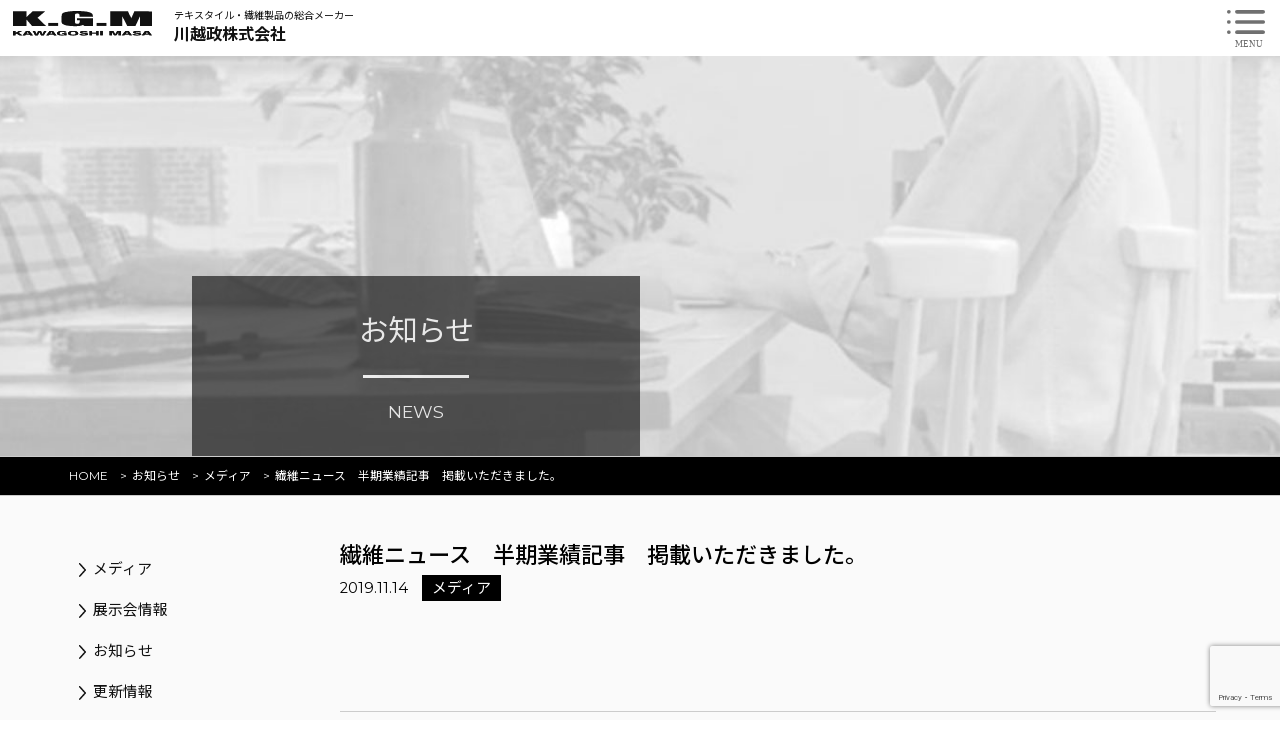

--- FILE ---
content_type: text/html; charset=UTF-8
request_url: https://www.kawagoshi.co.jp/news/media/%E7%B9%8A%E7%B6%AD%E3%83%8B%E3%83%A5%E3%83%BC%E3%82%B9%E3%80%80%E5%8D%8A%E6%9C%9F%E6%A5%AD%E7%B8%BE%E8%A8%98%E4%BA%8B%E3%80%80%E6%8E%B2%E8%BC%89%E3%81%84%E3%81%9F%E3%81%A0%E3%81%8D%E3%81%BE%E3%81%97/
body_size: 31453
content:
<!DOCTYPE HTML>
<html lang="jp" id="jp">
<head>
<meta http-equiv="Content-Type" content="text/html; charset=UTF-8">



<meta name="author" content="川越政株式会社">
<meta name="description" content="テキスタイル・繊維製品の総合メーカー 川越政株式会社です。" />
<meta name="keywords" content="テキスタイル,川越政,繊維,生地,テキスタイルコンバーター" />
<meta name="viewport" content="width=device-width,initial-scale=1,minimum-scale=1,maximum-scale=1,user-scalable=no" />
<link rel="shortcut icon" href="/favicon.ico">
<!-- Og 
<meta property="og:image" content="●●●.png">
<meta property="og:site_name" content="●●●">
<meta name="twitter:image" content="https://xxxx.co.jp/●●●.png">
<link rel="apple-touch-icon" href="/apple-touch-icon.png">
<link rel="apple-touch-icon-precomposed" href="/apple-touch-icon.png">
<link rel="shortcut icon" href="/favicon.ico">
-->


<!-- CSS -->
<link rel="stylesheet" type="text/css" href="https://www.kawagoshi.co.jp/wp-content/themes/kawagoshi/asset/css/base.css" media="all">
<link rel="stylesheet" type="text/css" href="https://www.kawagoshi.co.jp/wp-content/themes/kawagoshi/asset/css/component.css" media="all">
<link rel="stylesheet" type="text/css" href="https://www.kawagoshi.co.jp/wp-content/themes/kawagoshi/asset/css/each.css" media="all">
<link rel="stylesheet" type="text/css" href="https://www.kawagoshi.co.jp/wp-content/themes/kawagoshi/asset/css/wrapper.css" media="all">
<link rel="stylesheet" type="text/css" href="https://www.kawagoshi.co.jp/wp-content/themes/kawagoshi/asset/css/print_h5.css" media="all">
<link rel="preconnect" href="https://fonts.gstatic.com">
<link href="https://fonts.googleapis.com/css2?family=Noto+Sans+JP:wght@100;300;400;500;700;900&display=swap" rel="stylesheet">
<link href="https://fonts.googleapis.com/css2?family=Montserrat:ital,wght@0,100;0,200;0,300;0,400;0,500;0,600;0,700;0,800;0,900;1,100;1,200;1,300;1,400;1,500;1,600;1,700;1,800;1,900&display=swap" rel="stylesheet">

<!-- JS -->
<script type="text/javascript" src="https://www.kawagoshi.co.jp/wp-content/themes/kawagoshi/asset/lib/jquery-1.11.1.js"></script>
<script type="text/javascript" src="https://www.kawagoshi.co.jp/wp-content/themes/kawagoshi/asset/lib/jquery.matchHeight.js"></script>
<script type="text/javascript" src="https://www.kawagoshi.co.jp/wp-content/themes/kawagoshi/asset/js/module.js"></script>

<meta name='robots' content='max-image-preview:large' />
<link rel='dns-prefetch' href='//www.google.com' />
<link rel="alternate" type="application/rss+xml" title="川越政株式会社 &raquo; 繊維ニュース　半期業績記事　掲載いただきました。 のコメントのフィード" href="https://www.kawagoshi.co.jp/news/media/%e7%b9%8a%e7%b6%ad%e3%83%8b%e3%83%a5%e3%83%bc%e3%82%b9%e3%80%80%e5%8d%8a%e6%9c%9f%e6%a5%ad%e7%b8%be%e8%a8%98%e4%ba%8b%e3%80%80%e6%8e%b2%e8%bc%89%e3%81%84%e3%81%9f%e3%81%a0%e3%81%8d%e3%81%be%e3%81%97/feed/" />
<script type="text/javascript">
window._wpemojiSettings = {"baseUrl":"https:\/\/s.w.org\/images\/core\/emoji\/14.0.0\/72x72\/","ext":".png","svgUrl":"https:\/\/s.w.org\/images\/core\/emoji\/14.0.0\/svg\/","svgExt":".svg","source":{"concatemoji":"https:\/\/www.kawagoshi.co.jp\/wp-includes\/js\/wp-emoji-release.min.js?ver=6.3.7"}};
/*! This file is auto-generated */
!function(i,n){var o,s,e;function c(e){try{var t={supportTests:e,timestamp:(new Date).valueOf()};sessionStorage.setItem(o,JSON.stringify(t))}catch(e){}}function p(e,t,n){e.clearRect(0,0,e.canvas.width,e.canvas.height),e.fillText(t,0,0);var t=new Uint32Array(e.getImageData(0,0,e.canvas.width,e.canvas.height).data),r=(e.clearRect(0,0,e.canvas.width,e.canvas.height),e.fillText(n,0,0),new Uint32Array(e.getImageData(0,0,e.canvas.width,e.canvas.height).data));return t.every(function(e,t){return e===r[t]})}function u(e,t,n){switch(t){case"flag":return n(e,"\ud83c\udff3\ufe0f\u200d\u26a7\ufe0f","\ud83c\udff3\ufe0f\u200b\u26a7\ufe0f")?!1:!n(e,"\ud83c\uddfa\ud83c\uddf3","\ud83c\uddfa\u200b\ud83c\uddf3")&&!n(e,"\ud83c\udff4\udb40\udc67\udb40\udc62\udb40\udc65\udb40\udc6e\udb40\udc67\udb40\udc7f","\ud83c\udff4\u200b\udb40\udc67\u200b\udb40\udc62\u200b\udb40\udc65\u200b\udb40\udc6e\u200b\udb40\udc67\u200b\udb40\udc7f");case"emoji":return!n(e,"\ud83e\udef1\ud83c\udffb\u200d\ud83e\udef2\ud83c\udfff","\ud83e\udef1\ud83c\udffb\u200b\ud83e\udef2\ud83c\udfff")}return!1}function f(e,t,n){var r="undefined"!=typeof WorkerGlobalScope&&self instanceof WorkerGlobalScope?new OffscreenCanvas(300,150):i.createElement("canvas"),a=r.getContext("2d",{willReadFrequently:!0}),o=(a.textBaseline="top",a.font="600 32px Arial",{});return e.forEach(function(e){o[e]=t(a,e,n)}),o}function t(e){var t=i.createElement("script");t.src=e,t.defer=!0,i.head.appendChild(t)}"undefined"!=typeof Promise&&(o="wpEmojiSettingsSupports",s=["flag","emoji"],n.supports={everything:!0,everythingExceptFlag:!0},e=new Promise(function(e){i.addEventListener("DOMContentLoaded",e,{once:!0})}),new Promise(function(t){var n=function(){try{var e=JSON.parse(sessionStorage.getItem(o));if("object"==typeof e&&"number"==typeof e.timestamp&&(new Date).valueOf()<e.timestamp+604800&&"object"==typeof e.supportTests)return e.supportTests}catch(e){}return null}();if(!n){if("undefined"!=typeof Worker&&"undefined"!=typeof OffscreenCanvas&&"undefined"!=typeof URL&&URL.createObjectURL&&"undefined"!=typeof Blob)try{var e="postMessage("+f.toString()+"("+[JSON.stringify(s),u.toString(),p.toString()].join(",")+"));",r=new Blob([e],{type:"text/javascript"}),a=new Worker(URL.createObjectURL(r),{name:"wpTestEmojiSupports"});return void(a.onmessage=function(e){c(n=e.data),a.terminate(),t(n)})}catch(e){}c(n=f(s,u,p))}t(n)}).then(function(e){for(var t in e)n.supports[t]=e[t],n.supports.everything=n.supports.everything&&n.supports[t],"flag"!==t&&(n.supports.everythingExceptFlag=n.supports.everythingExceptFlag&&n.supports[t]);n.supports.everythingExceptFlag=n.supports.everythingExceptFlag&&!n.supports.flag,n.DOMReady=!1,n.readyCallback=function(){n.DOMReady=!0}}).then(function(){return e}).then(function(){var e;n.supports.everything||(n.readyCallback(),(e=n.source||{}).concatemoji?t(e.concatemoji):e.wpemoji&&e.twemoji&&(t(e.twemoji),t(e.wpemoji)))}))}((window,document),window._wpemojiSettings);
</script>
<style type="text/css">
img.wp-smiley,
img.emoji {
	display: inline !important;
	border: none !important;
	box-shadow: none !important;
	height: 1em !important;
	width: 1em !important;
	margin: 0 0.07em !important;
	vertical-align: -0.1em !important;
	background: none !important;
	padding: 0 !important;
}
</style>
	<link rel='stylesheet' id='wp-block-library-css' href='https://www.kawagoshi.co.jp/wp-includes/css/dist/block-library/style.min.css?ver=6.3.7' type='text/css' media='all' />
<style id='classic-theme-styles-inline-css' type='text/css'>
/*! This file is auto-generated */
.wp-block-button__link{color:#fff;background-color:#32373c;border-radius:9999px;box-shadow:none;text-decoration:none;padding:calc(.667em + 2px) calc(1.333em + 2px);font-size:1.125em}.wp-block-file__button{background:#32373c;color:#fff;text-decoration:none}
</style>
<style id='global-styles-inline-css' type='text/css'>
body{--wp--preset--color--black: #000000;--wp--preset--color--cyan-bluish-gray: #abb8c3;--wp--preset--color--white: #ffffff;--wp--preset--color--pale-pink: #f78da7;--wp--preset--color--vivid-red: #cf2e2e;--wp--preset--color--luminous-vivid-orange: #ff6900;--wp--preset--color--luminous-vivid-amber: #fcb900;--wp--preset--color--light-green-cyan: #7bdcb5;--wp--preset--color--vivid-green-cyan: #00d084;--wp--preset--color--pale-cyan-blue: #8ed1fc;--wp--preset--color--vivid-cyan-blue: #0693e3;--wp--preset--color--vivid-purple: #9b51e0;--wp--preset--gradient--vivid-cyan-blue-to-vivid-purple: linear-gradient(135deg,rgba(6,147,227,1) 0%,rgb(155,81,224) 100%);--wp--preset--gradient--light-green-cyan-to-vivid-green-cyan: linear-gradient(135deg,rgb(122,220,180) 0%,rgb(0,208,130) 100%);--wp--preset--gradient--luminous-vivid-amber-to-luminous-vivid-orange: linear-gradient(135deg,rgba(252,185,0,1) 0%,rgba(255,105,0,1) 100%);--wp--preset--gradient--luminous-vivid-orange-to-vivid-red: linear-gradient(135deg,rgba(255,105,0,1) 0%,rgb(207,46,46) 100%);--wp--preset--gradient--very-light-gray-to-cyan-bluish-gray: linear-gradient(135deg,rgb(238,238,238) 0%,rgb(169,184,195) 100%);--wp--preset--gradient--cool-to-warm-spectrum: linear-gradient(135deg,rgb(74,234,220) 0%,rgb(151,120,209) 20%,rgb(207,42,186) 40%,rgb(238,44,130) 60%,rgb(251,105,98) 80%,rgb(254,248,76) 100%);--wp--preset--gradient--blush-light-purple: linear-gradient(135deg,rgb(255,206,236) 0%,rgb(152,150,240) 100%);--wp--preset--gradient--blush-bordeaux: linear-gradient(135deg,rgb(254,205,165) 0%,rgb(254,45,45) 50%,rgb(107,0,62) 100%);--wp--preset--gradient--luminous-dusk: linear-gradient(135deg,rgb(255,203,112) 0%,rgb(199,81,192) 50%,rgb(65,88,208) 100%);--wp--preset--gradient--pale-ocean: linear-gradient(135deg,rgb(255,245,203) 0%,rgb(182,227,212) 50%,rgb(51,167,181) 100%);--wp--preset--gradient--electric-grass: linear-gradient(135deg,rgb(202,248,128) 0%,rgb(113,206,126) 100%);--wp--preset--gradient--midnight: linear-gradient(135deg,rgb(2,3,129) 0%,rgb(40,116,252) 100%);--wp--preset--font-size--small: 13px;--wp--preset--font-size--medium: 20px;--wp--preset--font-size--large: 36px;--wp--preset--font-size--x-large: 42px;--wp--preset--spacing--20: 0.44rem;--wp--preset--spacing--30: 0.67rem;--wp--preset--spacing--40: 1rem;--wp--preset--spacing--50: 1.5rem;--wp--preset--spacing--60: 2.25rem;--wp--preset--spacing--70: 3.38rem;--wp--preset--spacing--80: 5.06rem;--wp--preset--shadow--natural: 6px 6px 9px rgba(0, 0, 0, 0.2);--wp--preset--shadow--deep: 12px 12px 50px rgba(0, 0, 0, 0.4);--wp--preset--shadow--sharp: 6px 6px 0px rgba(0, 0, 0, 0.2);--wp--preset--shadow--outlined: 6px 6px 0px -3px rgba(255, 255, 255, 1), 6px 6px rgba(0, 0, 0, 1);--wp--preset--shadow--crisp: 6px 6px 0px rgba(0, 0, 0, 1);}:where(.is-layout-flex){gap: 0.5em;}:where(.is-layout-grid){gap: 0.5em;}body .is-layout-flow > .alignleft{float: left;margin-inline-start: 0;margin-inline-end: 2em;}body .is-layout-flow > .alignright{float: right;margin-inline-start: 2em;margin-inline-end: 0;}body .is-layout-flow > .aligncenter{margin-left: auto !important;margin-right: auto !important;}body .is-layout-constrained > .alignleft{float: left;margin-inline-start: 0;margin-inline-end: 2em;}body .is-layout-constrained > .alignright{float: right;margin-inline-start: 2em;margin-inline-end: 0;}body .is-layout-constrained > .aligncenter{margin-left: auto !important;margin-right: auto !important;}body .is-layout-constrained > :where(:not(.alignleft):not(.alignright):not(.alignfull)){max-width: var(--wp--style--global--content-size);margin-left: auto !important;margin-right: auto !important;}body .is-layout-constrained > .alignwide{max-width: var(--wp--style--global--wide-size);}body .is-layout-flex{display: flex;}body .is-layout-flex{flex-wrap: wrap;align-items: center;}body .is-layout-flex > *{margin: 0;}body .is-layout-grid{display: grid;}body .is-layout-grid > *{margin: 0;}:where(.wp-block-columns.is-layout-flex){gap: 2em;}:where(.wp-block-columns.is-layout-grid){gap: 2em;}:where(.wp-block-post-template.is-layout-flex){gap: 1.25em;}:where(.wp-block-post-template.is-layout-grid){gap: 1.25em;}.has-black-color{color: var(--wp--preset--color--black) !important;}.has-cyan-bluish-gray-color{color: var(--wp--preset--color--cyan-bluish-gray) !important;}.has-white-color{color: var(--wp--preset--color--white) !important;}.has-pale-pink-color{color: var(--wp--preset--color--pale-pink) !important;}.has-vivid-red-color{color: var(--wp--preset--color--vivid-red) !important;}.has-luminous-vivid-orange-color{color: var(--wp--preset--color--luminous-vivid-orange) !important;}.has-luminous-vivid-amber-color{color: var(--wp--preset--color--luminous-vivid-amber) !important;}.has-light-green-cyan-color{color: var(--wp--preset--color--light-green-cyan) !important;}.has-vivid-green-cyan-color{color: var(--wp--preset--color--vivid-green-cyan) !important;}.has-pale-cyan-blue-color{color: var(--wp--preset--color--pale-cyan-blue) !important;}.has-vivid-cyan-blue-color{color: var(--wp--preset--color--vivid-cyan-blue) !important;}.has-vivid-purple-color{color: var(--wp--preset--color--vivid-purple) !important;}.has-black-background-color{background-color: var(--wp--preset--color--black) !important;}.has-cyan-bluish-gray-background-color{background-color: var(--wp--preset--color--cyan-bluish-gray) !important;}.has-white-background-color{background-color: var(--wp--preset--color--white) !important;}.has-pale-pink-background-color{background-color: var(--wp--preset--color--pale-pink) !important;}.has-vivid-red-background-color{background-color: var(--wp--preset--color--vivid-red) !important;}.has-luminous-vivid-orange-background-color{background-color: var(--wp--preset--color--luminous-vivid-orange) !important;}.has-luminous-vivid-amber-background-color{background-color: var(--wp--preset--color--luminous-vivid-amber) !important;}.has-light-green-cyan-background-color{background-color: var(--wp--preset--color--light-green-cyan) !important;}.has-vivid-green-cyan-background-color{background-color: var(--wp--preset--color--vivid-green-cyan) !important;}.has-pale-cyan-blue-background-color{background-color: var(--wp--preset--color--pale-cyan-blue) !important;}.has-vivid-cyan-blue-background-color{background-color: var(--wp--preset--color--vivid-cyan-blue) !important;}.has-vivid-purple-background-color{background-color: var(--wp--preset--color--vivid-purple) !important;}.has-black-border-color{border-color: var(--wp--preset--color--black) !important;}.has-cyan-bluish-gray-border-color{border-color: var(--wp--preset--color--cyan-bluish-gray) !important;}.has-white-border-color{border-color: var(--wp--preset--color--white) !important;}.has-pale-pink-border-color{border-color: var(--wp--preset--color--pale-pink) !important;}.has-vivid-red-border-color{border-color: var(--wp--preset--color--vivid-red) !important;}.has-luminous-vivid-orange-border-color{border-color: var(--wp--preset--color--luminous-vivid-orange) !important;}.has-luminous-vivid-amber-border-color{border-color: var(--wp--preset--color--luminous-vivid-amber) !important;}.has-light-green-cyan-border-color{border-color: var(--wp--preset--color--light-green-cyan) !important;}.has-vivid-green-cyan-border-color{border-color: var(--wp--preset--color--vivid-green-cyan) !important;}.has-pale-cyan-blue-border-color{border-color: var(--wp--preset--color--pale-cyan-blue) !important;}.has-vivid-cyan-blue-border-color{border-color: var(--wp--preset--color--vivid-cyan-blue) !important;}.has-vivid-purple-border-color{border-color: var(--wp--preset--color--vivid-purple) !important;}.has-vivid-cyan-blue-to-vivid-purple-gradient-background{background: var(--wp--preset--gradient--vivid-cyan-blue-to-vivid-purple) !important;}.has-light-green-cyan-to-vivid-green-cyan-gradient-background{background: var(--wp--preset--gradient--light-green-cyan-to-vivid-green-cyan) !important;}.has-luminous-vivid-amber-to-luminous-vivid-orange-gradient-background{background: var(--wp--preset--gradient--luminous-vivid-amber-to-luminous-vivid-orange) !important;}.has-luminous-vivid-orange-to-vivid-red-gradient-background{background: var(--wp--preset--gradient--luminous-vivid-orange-to-vivid-red) !important;}.has-very-light-gray-to-cyan-bluish-gray-gradient-background{background: var(--wp--preset--gradient--very-light-gray-to-cyan-bluish-gray) !important;}.has-cool-to-warm-spectrum-gradient-background{background: var(--wp--preset--gradient--cool-to-warm-spectrum) !important;}.has-blush-light-purple-gradient-background{background: var(--wp--preset--gradient--blush-light-purple) !important;}.has-blush-bordeaux-gradient-background{background: var(--wp--preset--gradient--blush-bordeaux) !important;}.has-luminous-dusk-gradient-background{background: var(--wp--preset--gradient--luminous-dusk) !important;}.has-pale-ocean-gradient-background{background: var(--wp--preset--gradient--pale-ocean) !important;}.has-electric-grass-gradient-background{background: var(--wp--preset--gradient--electric-grass) !important;}.has-midnight-gradient-background{background: var(--wp--preset--gradient--midnight) !important;}.has-small-font-size{font-size: var(--wp--preset--font-size--small) !important;}.has-medium-font-size{font-size: var(--wp--preset--font-size--medium) !important;}.has-large-font-size{font-size: var(--wp--preset--font-size--large) !important;}.has-x-large-font-size{font-size: var(--wp--preset--font-size--x-large) !important;}
.wp-block-navigation a:where(:not(.wp-element-button)){color: inherit;}
:where(.wp-block-post-template.is-layout-flex){gap: 1.25em;}:where(.wp-block-post-template.is-layout-grid){gap: 1.25em;}
:where(.wp-block-columns.is-layout-flex){gap: 2em;}:where(.wp-block-columns.is-layout-grid){gap: 2em;}
.wp-block-pullquote{font-size: 1.5em;line-height: 1.6;}
</style>
<link rel='stylesheet' id='contact-form-7-css' href='https://www.kawagoshi.co.jp/wp-content/plugins/contact-form-7/includes/css/styles.css?ver=5.4' type='text/css' media='all' />
<link rel='stylesheet' id='contact-form-7-confirm-css' href='https://www.kawagoshi.co.jp/wp-content/plugins/contact-form-7-add-confirm/includes/css/styles.css?ver=5.1' type='text/css' media='all' />
<script type='text/javascript' src='https://www.kawagoshi.co.jp/wp-includes/js/jquery/jquery.min.js?ver=3.7.0' id='jquery-core-js'></script>
<script type='text/javascript' src='https://www.kawagoshi.co.jp/wp-includes/js/jquery/jquery-migrate.min.js?ver=3.4.1' id='jquery-migrate-js'></script>
<link rel="https://api.w.org/" href="https://www.kawagoshi.co.jp/wp-json/" /><link rel="alternate" type="application/json" href="https://www.kawagoshi.co.jp/wp-json/wp/v2/posts/255" /><link rel="EditURI" type="application/rsd+xml" title="RSD" href="https://www.kawagoshi.co.jp/xmlrpc.php?rsd" />
<meta name="generator" content="WordPress 6.3.7" />
<link rel="canonical" href="https://www.kawagoshi.co.jp/news/media/%e7%b9%8a%e7%b6%ad%e3%83%8b%e3%83%a5%e3%83%bc%e3%82%b9%e3%80%80%e5%8d%8a%e6%9c%9f%e6%a5%ad%e7%b8%be%e8%a8%98%e4%ba%8b%e3%80%80%e6%8e%b2%e8%bc%89%e3%81%84%e3%81%9f%e3%81%a0%e3%81%8d%e3%81%be%e3%81%97/" />
<link rel='shortlink' href='https://www.kawagoshi.co.jp/?p=255' />
<link rel="alternate" type="application/json+oembed" href="https://www.kawagoshi.co.jp/wp-json/oembed/1.0/embed?url=https%3A%2F%2Fwww.kawagoshi.co.jp%2Fnews%2Fmedia%2F%25e7%25b9%258a%25e7%25b6%25ad%25e3%2583%258b%25e3%2583%25a5%25e3%2583%25bc%25e3%2582%25b9%25e3%2580%2580%25e5%258d%258a%25e6%259c%259f%25e6%25a5%25ad%25e7%25b8%25be%25e8%25a8%2598%25e4%25ba%258b%25e3%2580%2580%25e6%258e%25b2%25e8%25bc%2589%25e3%2581%2584%25e3%2581%259f%25e3%2581%25a0%25e3%2581%258d%25e3%2581%25be%25e3%2581%2597%2F" />
<link rel="alternate" type="text/xml+oembed" href="https://www.kawagoshi.co.jp/wp-json/oembed/1.0/embed?url=https%3A%2F%2Fwww.kawagoshi.co.jp%2Fnews%2Fmedia%2F%25e7%25b9%258a%25e7%25b6%25ad%25e3%2583%258b%25e3%2583%25a5%25e3%2583%25bc%25e3%2582%25b9%25e3%2580%2580%25e5%258d%258a%25e6%259c%259f%25e6%25a5%25ad%25e7%25b8%25be%25e8%25a8%2598%25e4%25ba%258b%25e3%2580%2580%25e6%258e%25b2%25e8%25bc%2589%25e3%2581%2584%25e3%2581%259f%25e3%2581%25a0%25e3%2581%258d%25e3%2581%25be%25e3%2581%2597%2F&#038;format=xml" />
<style type="text/css">.recentcomments a{display:inline !important;padding:0 !important;margin:0 !important;}</style></head>
<body class="post-template-default single single-post postid-255 single-format-standard">
<div id="wrapper">
<header>
    <div id="inHeader">
	
   	<p class="logo"><a href="/">
	<img src="/asset/img_cmn/logo.svg" alt="K.G.M KAWAGOSHI MASA">
	<span>テキスタイル・繊維製品の<span class="PCOnly">総合メーカー</span></span>
	川越政株式会社
	</a></p>
        <input type="checkbox" id="GnavMenu" class="GnavMenu" />
    <label for="GnavMenu" id="SpGnav"><span>メニュー</span></label>
	<nav><div id="hdSubNav">
			<ul class="lang">
			<li><a href="/en/">英語 / English</a></li>
			<li><a href="/vn/">ベトナム語 / Vietnam</a></li>
			<li><a href="/cn/">中国語 / Chinese</a></li>
			</ul>
			<p class="navSubContact"><a href="/contact/">お問い合わせ</a></p>
			<p class="navSubShop"><a href="https://contents.textile-net.jp/info_v3/kawagoshimasa/ " target="_blank">ショップ</a></p>
		</div>		
		<div id="Gnav">
        <ul id="menu-place_global" class="menu"><li id="menu-item-440" class="menu-item menu-item-type-custom menu-item-object-custom menu-item-440"><a href="/">HOME</a></li>
<li id="menu-item-435" class="menu-item menu-item-type-post_type menu-item-object-page menu-item-435"><a href="https://www.kawagoshi.co.jp/feature/">当社の特長</a></li>
<li id="menu-item-437" class="menu-item menu-item-type-taxonomy menu-item-object-category menu-item-437"><a href="https://www.kawagoshi.co.jp/category/business/">事業紹介</a></li>
<li id="menu-item-432" class="menu-item menu-item-type-post_type menu-item-object-page menu-item-432"><a href="https://www.kawagoshi.co.jp/aboutus/">会社案内</a></li>
<li id="menu-item-436" class="menu-item menu-item-type-post_type menu-item-object-page menu-item-436"><a href="https://www.kawagoshi.co.jp/globalnetwork/">グローバルネットワーク</a></li>
<li id="menu-item-433" class="menu-item menu-item-type-post_type menu-item-object-page menu-item-433"><a href="https://www.kawagoshi.co.jp/careers/">採用情報</a></li>
<li id="menu-item-471" class="menu-item menu-item-type-taxonomy menu-item-object-category current-post-ancestor menu-item-471"><a href="https://www.kawagoshi.co.jp/category/news/">お知らせ</a></li>
</ul>		</div>
	</nav>
	</div>
</header>
<div id="ttlWrap">
<div id="inTtlWrap">
    <div class="inWTtl"><h1>お知らせ<span>News</span></h1></div>
</div>
<figure class="pageKv"><img src="/asset/img/news_kv.jpg" alt=""></figure>
</div>

<!-- breadcrumb -->
<div id="breadcrumb">
       <ul class="bread_crumb">
	<li class="level-1 top"><a href="https://www.kawagoshi.co.jp/">HOME</a></li>
	<li class="level-2 sub"><a href="https://www.kawagoshi.co.jp/category/news/">お知らせ</a></li>
	<li class="level-3 sub"><a href="https://www.kawagoshi.co.jp/category/news/media/">メディア</a></li>
	<li class="level-4 sub tail current">繊維ニュース　半期業績記事　掲載いただきました。</li>
</ul>
</div>
<div id="contents">
<div id="inContent">
<!-- ========================== Contents -->
<div id="mainWrap">
<div id="mainContent">

<div class="newsTtl">
<h2>繊維ニュース　半期業績記事　掲載いただきました。</h2>
<time>2019.11.14</time>
<i class="badge">メディア</i>
</div>



<ul class="linkListBack">
<li><a href="/category/news/">お知らせ一覧へ戻る</a></li>
</ul>

</div>
<div id="sideNav">
<nav>
<ul>
	<li class="cat-item cat-item-12"><a href="https://www.kawagoshi.co.jp/category/news/media/">メディア</a>
</li>
	<li class="cat-item cat-item-13"><a href="https://www.kawagoshi.co.jp/category/news/exhibition/">展示会情報</a>
</li>
	<li class="cat-item cat-item-8"><a href="https://www.kawagoshi.co.jp/category/news/info/">お知らせ</a>
</li>
	<li class="cat-item cat-item-9"><a href="https://www.kawagoshi.co.jp/category/news/maintenance/">更新情報</a>
</li>
	<li class="cat-item cat-item-10"><a href="https://www.kawagoshi.co.jp/category/news/important/">重要情報</a>
</li>
	<li class="cat-item cat-item-11"><a href="https://www.kawagoshi.co.jp/category/news/careers/">採用情報</a>
</li>
</ul>
</nav>

</div>
</div>


<!-- ========================== //Contents -->
</div>
</div>


<div class="ContactBnrW"><div class="inCon">
<div class="contactBnr">
<h2>お問い合わせ・ご依頼について<span class="sub">Contact</span></h2>
<div class="columG2">
<div class="col tels">
<dl>
<dt>大阪本社</dt>
<dd><a href="tel:0662653705">06-6265-3705</a></dd>
</dl>
<dl>
<dt>東京支社</dt>
<dd><a href="tel:03-6276-5006">03-6276-5006</a></dd>
</dl>
</div>
<div class="col conactLinks">
<ul class="linkBtn">
<li><a href="/contact/" class="mail">お問い合わせ</a></li>
</ul>
<ul class="linkList">
<li><a href="/contact/">海外拠点へのお問い合わせ</a></li>
</ul>
</div>
</div>
</div>
</div></div>


<footer>

<div class="inCon pageTopW"><div id="pageTop"><a href="#">ページトップへ</a></div></div>
<div id="inFooter">
<nav>
	<div id="fGnav">
        <div class="fSitemap">
            <ul id="menu-place_footer" class="menu"><li id="menu-item-443" class="menu-item menu-item-type-post_type menu-item-object-page menu-item-443"><a href="https://www.kawagoshi.co.jp/feature/">当社の特長</a></li>
<li id="menu-item-446" class="menu-item menu-item-type-taxonomy menu-item-object-category menu-item-446"><a href="https://www.kawagoshi.co.jp/category/business/">事業紹介</a></li>
<li id="menu-item-441" class="menu-item menu-item-type-post_type menu-item-object-page menu-item-441"><a href="https://www.kawagoshi.co.jp/aboutus/">会社案内</a></li>
<li id="menu-item-444" class="menu-item menu-item-type-post_type menu-item-object-page menu-item-444"><a href="https://www.kawagoshi.co.jp/globalnetwork/">グローバルネットワーク</a></li>
<li id="menu-item-442" class="menu-item menu-item-type-post_type menu-item-object-page menu-item-442"><a href="https://www.kawagoshi.co.jp/careers/">採用情報</a></li>
<li id="menu-item-445" class="menu-item menu-item-type-taxonomy menu-item-object-category current-post-ancestor menu-item-445"><a href="https://www.kawagoshi.co.jp/category/news/">お知らせ</a></li>
</ul>        </div>
	</div>
</nav>

<div class="footerBtm columG2">
<div class="logoF col">
<p class="flogo"><a href="/">
<img src="/asset/img_cmn/logo_f.svg">
</a></p>
<address>
〒541-0056 大阪市中央区久太郎町1丁目9番18号 三栄ビル9F<br>
TEL：<a href="tel:0662653705">06-6265-3705</a>
</address>
</div>
<div class="col fbtnRight">
<div class="fSitemapSub">
	<ul id="menu-place_footersub" class="menu"><li id="menu-item-447" class="menu-item menu-item-type-custom menu-item-object-custom menu-item-447"><a href="/aniversary-60th">60周年記念</a></li>
<li id="menu-item-448" class="menu-item menu-item-type-custom menu-item-object-custom menu-item-448"><a href="https://contents.textile-net.jp/info_v3/kawagoshimasa/">オンラインショップ</a></li>
<li id="menu-item-449" class="menu-item menu-item-type-post_type menu-item-object-page menu-item-privacy-policy menu-item-449"><a rel="privacy-policy" href="https://www.kawagoshi.co.jp/privacy/">プライバシーポリシー</a></li>
</ul>	</div>
	<ul class="sns">
	<li><a href="https://www.instagram.com/kgm_kawagoshimasa_textile/?hl=ja" target="_blank"><img src="/asset/img_cmn/icon_instagram.svg" alt="instagram"></a></li>
	</ul>
</div>
</div>
</div>
<p id="Copyright"><b>Copyright (C) 川越政株式会社. All Rights Reserved.</b></p>
</footer>



</div>

<script type='text/javascript' src='https://www.kawagoshi.co.jp/wp-includes/js/dist/vendor/wp-polyfill-inert.min.js?ver=3.1.2' id='wp-polyfill-inert-js'></script>
<script type='text/javascript' src='https://www.kawagoshi.co.jp/wp-includes/js/dist/vendor/regenerator-runtime.min.js?ver=0.13.11' id='regenerator-runtime-js'></script>
<script type='text/javascript' src='https://www.kawagoshi.co.jp/wp-includes/js/dist/vendor/wp-polyfill.min.js?ver=3.15.0' id='wp-polyfill-js'></script>
<script type='text/javascript' src='https://www.kawagoshi.co.jp/wp-includes/js/dist/hooks.min.js?ver=c6aec9a8d4e5a5d543a1' id='wp-hooks-js'></script>
<script type='text/javascript' src='https://www.kawagoshi.co.jp/wp-includes/js/dist/i18n.min.js?ver=7701b0c3857f914212ef' id='wp-i18n-js'></script>
<script id="wp-i18n-js-after" type="text/javascript">
wp.i18n.setLocaleData( { 'text direction\u0004ltr': [ 'ltr' ] } );
</script>
<script type='text/javascript' src='https://www.kawagoshi.co.jp/wp-includes/js/dist/url.min.js?ver=8814d23f2d64864d280d' id='wp-url-js'></script>
<script type='text/javascript' id='wp-api-fetch-js-translations'>
( function( domain, translations ) {
	var localeData = translations.locale_data[ domain ] || translations.locale_data.messages;
	localeData[""].domain = domain;
	wp.i18n.setLocaleData( localeData, domain );
} )( "default", {"translation-revision-date":"2025-10-03 13:04:34+0000","generator":"GlotPress\/4.0.1","domain":"messages","locale_data":{"messages":{"":{"domain":"messages","plural-forms":"nplurals=1; plural=0;","lang":"ja_JP"},"You are probably offline.":["\u73fe\u5728\u30aa\u30d5\u30e9\u30a4\u30f3\u306e\u3088\u3046\u3067\u3059\u3002"],"Media upload failed. If this is a photo or a large image, please scale it down and try again.":["\u30e1\u30c7\u30a3\u30a2\u306e\u30a2\u30c3\u30d7\u30ed\u30fc\u30c9\u306b\u5931\u6557\u3057\u307e\u3057\u305f\u3002 \u5199\u771f\u307e\u305f\u306f\u5927\u304d\u306a\u753b\u50cf\u306e\u5834\u5408\u306f\u3001\u7e2e\u5c0f\u3057\u3066\u3082\u3046\u4e00\u5ea6\u304a\u8a66\u3057\u304f\u3060\u3055\u3044\u3002"],"An unknown error occurred.":["\u4e0d\u660e\u306a\u30a8\u30e9\u30fc\u304c\u767a\u751f\u3057\u307e\u3057\u305f\u3002"],"The response is not a valid JSON response.":["\u8fd4\u7b54\u304c\u6b63\u3057\u3044 JSON \u30ec\u30b9\u30dd\u30f3\u30b9\u3067\u306f\u3042\u308a\u307e\u305b\u3093\u3002"]}},"comment":{"reference":"wp-includes\/js\/dist\/api-fetch.js"}} );
</script>
<script type='text/javascript' src='https://www.kawagoshi.co.jp/wp-includes/js/dist/api-fetch.min.js?ver=0fa4dabf8bf2c7adf21a' id='wp-api-fetch-js'></script>
<script id="wp-api-fetch-js-after" type="text/javascript">
wp.apiFetch.use( wp.apiFetch.createRootURLMiddleware( "https://www.kawagoshi.co.jp/wp-json/" ) );
wp.apiFetch.nonceMiddleware = wp.apiFetch.createNonceMiddleware( "12d82578dd" );
wp.apiFetch.use( wp.apiFetch.nonceMiddleware );
wp.apiFetch.use( wp.apiFetch.mediaUploadMiddleware );
wp.apiFetch.nonceEndpoint = "https://www.kawagoshi.co.jp/wp-admin/admin-ajax.php?action=rest-nonce";
</script>
<script type='text/javascript' id='contact-form-7-js-extra'>
/* <![CDATA[ */
var wpcf7 = [];
/* ]]> */
</script>
<script type='text/javascript' src='https://www.kawagoshi.co.jp/wp-content/plugins/contact-form-7/includes/js/index.js?ver=5.4' id='contact-form-7-js'></script>
<script type='text/javascript' src='https://www.kawagoshi.co.jp/wp-includes/js/jquery/jquery.form.min.js?ver=4.3.0' id='jquery-form-js'></script>
<script type='text/javascript' src='https://www.kawagoshi.co.jp/wp-content/plugins/contact-form-7-add-confirm/includes/js/scripts.js?ver=5.1' id='contact-form-7-confirm-js'></script>
<script type='text/javascript' src='https://www.google.com/recaptcha/api.js?render=6Lc2KE4dAAAAAApMCilr7nh-Xmq-dA_63g2K__gq&#038;ver=3.0' id='google-recaptcha-js'></script>
<script type='text/javascript' id='wpcf7-recaptcha-js-extra'>
/* <![CDATA[ */
var wpcf7_recaptcha = {"sitekey":"6Lc2KE4dAAAAAApMCilr7nh-Xmq-dA_63g2K__gq","actions":{"homepage":"homepage","contactform":"contactform"}};
/* ]]> */
</script>
<script type='text/javascript' src='https://www.kawagoshi.co.jp/wp-content/plugins/contact-form-7/modules/recaptcha/index.js?ver=5.4' id='wpcf7-recaptcha-js'></script>
</body>
</html>

--- FILE ---
content_type: text/html; charset=utf-8
request_url: https://www.google.com/recaptcha/api2/anchor?ar=1&k=6Lc2KE4dAAAAAApMCilr7nh-Xmq-dA_63g2K__gq&co=aHR0cHM6Ly93d3cua2F3YWdvc2hpLmNvLmpwOjQ0Mw..&hl=en&v=PoyoqOPhxBO7pBk68S4YbpHZ&size=invisible&anchor-ms=20000&execute-ms=30000&cb=wkhjenc7io2v
body_size: 48700
content:
<!DOCTYPE HTML><html dir="ltr" lang="en"><head><meta http-equiv="Content-Type" content="text/html; charset=UTF-8">
<meta http-equiv="X-UA-Compatible" content="IE=edge">
<title>reCAPTCHA</title>
<style type="text/css">
/* cyrillic-ext */
@font-face {
  font-family: 'Roboto';
  font-style: normal;
  font-weight: 400;
  font-stretch: 100%;
  src: url(//fonts.gstatic.com/s/roboto/v48/KFO7CnqEu92Fr1ME7kSn66aGLdTylUAMa3GUBHMdazTgWw.woff2) format('woff2');
  unicode-range: U+0460-052F, U+1C80-1C8A, U+20B4, U+2DE0-2DFF, U+A640-A69F, U+FE2E-FE2F;
}
/* cyrillic */
@font-face {
  font-family: 'Roboto';
  font-style: normal;
  font-weight: 400;
  font-stretch: 100%;
  src: url(//fonts.gstatic.com/s/roboto/v48/KFO7CnqEu92Fr1ME7kSn66aGLdTylUAMa3iUBHMdazTgWw.woff2) format('woff2');
  unicode-range: U+0301, U+0400-045F, U+0490-0491, U+04B0-04B1, U+2116;
}
/* greek-ext */
@font-face {
  font-family: 'Roboto';
  font-style: normal;
  font-weight: 400;
  font-stretch: 100%;
  src: url(//fonts.gstatic.com/s/roboto/v48/KFO7CnqEu92Fr1ME7kSn66aGLdTylUAMa3CUBHMdazTgWw.woff2) format('woff2');
  unicode-range: U+1F00-1FFF;
}
/* greek */
@font-face {
  font-family: 'Roboto';
  font-style: normal;
  font-weight: 400;
  font-stretch: 100%;
  src: url(//fonts.gstatic.com/s/roboto/v48/KFO7CnqEu92Fr1ME7kSn66aGLdTylUAMa3-UBHMdazTgWw.woff2) format('woff2');
  unicode-range: U+0370-0377, U+037A-037F, U+0384-038A, U+038C, U+038E-03A1, U+03A3-03FF;
}
/* math */
@font-face {
  font-family: 'Roboto';
  font-style: normal;
  font-weight: 400;
  font-stretch: 100%;
  src: url(//fonts.gstatic.com/s/roboto/v48/KFO7CnqEu92Fr1ME7kSn66aGLdTylUAMawCUBHMdazTgWw.woff2) format('woff2');
  unicode-range: U+0302-0303, U+0305, U+0307-0308, U+0310, U+0312, U+0315, U+031A, U+0326-0327, U+032C, U+032F-0330, U+0332-0333, U+0338, U+033A, U+0346, U+034D, U+0391-03A1, U+03A3-03A9, U+03B1-03C9, U+03D1, U+03D5-03D6, U+03F0-03F1, U+03F4-03F5, U+2016-2017, U+2034-2038, U+203C, U+2040, U+2043, U+2047, U+2050, U+2057, U+205F, U+2070-2071, U+2074-208E, U+2090-209C, U+20D0-20DC, U+20E1, U+20E5-20EF, U+2100-2112, U+2114-2115, U+2117-2121, U+2123-214F, U+2190, U+2192, U+2194-21AE, U+21B0-21E5, U+21F1-21F2, U+21F4-2211, U+2213-2214, U+2216-22FF, U+2308-230B, U+2310, U+2319, U+231C-2321, U+2336-237A, U+237C, U+2395, U+239B-23B7, U+23D0, U+23DC-23E1, U+2474-2475, U+25AF, U+25B3, U+25B7, U+25BD, U+25C1, U+25CA, U+25CC, U+25FB, U+266D-266F, U+27C0-27FF, U+2900-2AFF, U+2B0E-2B11, U+2B30-2B4C, U+2BFE, U+3030, U+FF5B, U+FF5D, U+1D400-1D7FF, U+1EE00-1EEFF;
}
/* symbols */
@font-face {
  font-family: 'Roboto';
  font-style: normal;
  font-weight: 400;
  font-stretch: 100%;
  src: url(//fonts.gstatic.com/s/roboto/v48/KFO7CnqEu92Fr1ME7kSn66aGLdTylUAMaxKUBHMdazTgWw.woff2) format('woff2');
  unicode-range: U+0001-000C, U+000E-001F, U+007F-009F, U+20DD-20E0, U+20E2-20E4, U+2150-218F, U+2190, U+2192, U+2194-2199, U+21AF, U+21E6-21F0, U+21F3, U+2218-2219, U+2299, U+22C4-22C6, U+2300-243F, U+2440-244A, U+2460-24FF, U+25A0-27BF, U+2800-28FF, U+2921-2922, U+2981, U+29BF, U+29EB, U+2B00-2BFF, U+4DC0-4DFF, U+FFF9-FFFB, U+10140-1018E, U+10190-1019C, U+101A0, U+101D0-101FD, U+102E0-102FB, U+10E60-10E7E, U+1D2C0-1D2D3, U+1D2E0-1D37F, U+1F000-1F0FF, U+1F100-1F1AD, U+1F1E6-1F1FF, U+1F30D-1F30F, U+1F315, U+1F31C, U+1F31E, U+1F320-1F32C, U+1F336, U+1F378, U+1F37D, U+1F382, U+1F393-1F39F, U+1F3A7-1F3A8, U+1F3AC-1F3AF, U+1F3C2, U+1F3C4-1F3C6, U+1F3CA-1F3CE, U+1F3D4-1F3E0, U+1F3ED, U+1F3F1-1F3F3, U+1F3F5-1F3F7, U+1F408, U+1F415, U+1F41F, U+1F426, U+1F43F, U+1F441-1F442, U+1F444, U+1F446-1F449, U+1F44C-1F44E, U+1F453, U+1F46A, U+1F47D, U+1F4A3, U+1F4B0, U+1F4B3, U+1F4B9, U+1F4BB, U+1F4BF, U+1F4C8-1F4CB, U+1F4D6, U+1F4DA, U+1F4DF, U+1F4E3-1F4E6, U+1F4EA-1F4ED, U+1F4F7, U+1F4F9-1F4FB, U+1F4FD-1F4FE, U+1F503, U+1F507-1F50B, U+1F50D, U+1F512-1F513, U+1F53E-1F54A, U+1F54F-1F5FA, U+1F610, U+1F650-1F67F, U+1F687, U+1F68D, U+1F691, U+1F694, U+1F698, U+1F6AD, U+1F6B2, U+1F6B9-1F6BA, U+1F6BC, U+1F6C6-1F6CF, U+1F6D3-1F6D7, U+1F6E0-1F6EA, U+1F6F0-1F6F3, U+1F6F7-1F6FC, U+1F700-1F7FF, U+1F800-1F80B, U+1F810-1F847, U+1F850-1F859, U+1F860-1F887, U+1F890-1F8AD, U+1F8B0-1F8BB, U+1F8C0-1F8C1, U+1F900-1F90B, U+1F93B, U+1F946, U+1F984, U+1F996, U+1F9E9, U+1FA00-1FA6F, U+1FA70-1FA7C, U+1FA80-1FA89, U+1FA8F-1FAC6, U+1FACE-1FADC, U+1FADF-1FAE9, U+1FAF0-1FAF8, U+1FB00-1FBFF;
}
/* vietnamese */
@font-face {
  font-family: 'Roboto';
  font-style: normal;
  font-weight: 400;
  font-stretch: 100%;
  src: url(//fonts.gstatic.com/s/roboto/v48/KFO7CnqEu92Fr1ME7kSn66aGLdTylUAMa3OUBHMdazTgWw.woff2) format('woff2');
  unicode-range: U+0102-0103, U+0110-0111, U+0128-0129, U+0168-0169, U+01A0-01A1, U+01AF-01B0, U+0300-0301, U+0303-0304, U+0308-0309, U+0323, U+0329, U+1EA0-1EF9, U+20AB;
}
/* latin-ext */
@font-face {
  font-family: 'Roboto';
  font-style: normal;
  font-weight: 400;
  font-stretch: 100%;
  src: url(//fonts.gstatic.com/s/roboto/v48/KFO7CnqEu92Fr1ME7kSn66aGLdTylUAMa3KUBHMdazTgWw.woff2) format('woff2');
  unicode-range: U+0100-02BA, U+02BD-02C5, U+02C7-02CC, U+02CE-02D7, U+02DD-02FF, U+0304, U+0308, U+0329, U+1D00-1DBF, U+1E00-1E9F, U+1EF2-1EFF, U+2020, U+20A0-20AB, U+20AD-20C0, U+2113, U+2C60-2C7F, U+A720-A7FF;
}
/* latin */
@font-face {
  font-family: 'Roboto';
  font-style: normal;
  font-weight: 400;
  font-stretch: 100%;
  src: url(//fonts.gstatic.com/s/roboto/v48/KFO7CnqEu92Fr1ME7kSn66aGLdTylUAMa3yUBHMdazQ.woff2) format('woff2');
  unicode-range: U+0000-00FF, U+0131, U+0152-0153, U+02BB-02BC, U+02C6, U+02DA, U+02DC, U+0304, U+0308, U+0329, U+2000-206F, U+20AC, U+2122, U+2191, U+2193, U+2212, U+2215, U+FEFF, U+FFFD;
}
/* cyrillic-ext */
@font-face {
  font-family: 'Roboto';
  font-style: normal;
  font-weight: 500;
  font-stretch: 100%;
  src: url(//fonts.gstatic.com/s/roboto/v48/KFO7CnqEu92Fr1ME7kSn66aGLdTylUAMa3GUBHMdazTgWw.woff2) format('woff2');
  unicode-range: U+0460-052F, U+1C80-1C8A, U+20B4, U+2DE0-2DFF, U+A640-A69F, U+FE2E-FE2F;
}
/* cyrillic */
@font-face {
  font-family: 'Roboto';
  font-style: normal;
  font-weight: 500;
  font-stretch: 100%;
  src: url(//fonts.gstatic.com/s/roboto/v48/KFO7CnqEu92Fr1ME7kSn66aGLdTylUAMa3iUBHMdazTgWw.woff2) format('woff2');
  unicode-range: U+0301, U+0400-045F, U+0490-0491, U+04B0-04B1, U+2116;
}
/* greek-ext */
@font-face {
  font-family: 'Roboto';
  font-style: normal;
  font-weight: 500;
  font-stretch: 100%;
  src: url(//fonts.gstatic.com/s/roboto/v48/KFO7CnqEu92Fr1ME7kSn66aGLdTylUAMa3CUBHMdazTgWw.woff2) format('woff2');
  unicode-range: U+1F00-1FFF;
}
/* greek */
@font-face {
  font-family: 'Roboto';
  font-style: normal;
  font-weight: 500;
  font-stretch: 100%;
  src: url(//fonts.gstatic.com/s/roboto/v48/KFO7CnqEu92Fr1ME7kSn66aGLdTylUAMa3-UBHMdazTgWw.woff2) format('woff2');
  unicode-range: U+0370-0377, U+037A-037F, U+0384-038A, U+038C, U+038E-03A1, U+03A3-03FF;
}
/* math */
@font-face {
  font-family: 'Roboto';
  font-style: normal;
  font-weight: 500;
  font-stretch: 100%;
  src: url(//fonts.gstatic.com/s/roboto/v48/KFO7CnqEu92Fr1ME7kSn66aGLdTylUAMawCUBHMdazTgWw.woff2) format('woff2');
  unicode-range: U+0302-0303, U+0305, U+0307-0308, U+0310, U+0312, U+0315, U+031A, U+0326-0327, U+032C, U+032F-0330, U+0332-0333, U+0338, U+033A, U+0346, U+034D, U+0391-03A1, U+03A3-03A9, U+03B1-03C9, U+03D1, U+03D5-03D6, U+03F0-03F1, U+03F4-03F5, U+2016-2017, U+2034-2038, U+203C, U+2040, U+2043, U+2047, U+2050, U+2057, U+205F, U+2070-2071, U+2074-208E, U+2090-209C, U+20D0-20DC, U+20E1, U+20E5-20EF, U+2100-2112, U+2114-2115, U+2117-2121, U+2123-214F, U+2190, U+2192, U+2194-21AE, U+21B0-21E5, U+21F1-21F2, U+21F4-2211, U+2213-2214, U+2216-22FF, U+2308-230B, U+2310, U+2319, U+231C-2321, U+2336-237A, U+237C, U+2395, U+239B-23B7, U+23D0, U+23DC-23E1, U+2474-2475, U+25AF, U+25B3, U+25B7, U+25BD, U+25C1, U+25CA, U+25CC, U+25FB, U+266D-266F, U+27C0-27FF, U+2900-2AFF, U+2B0E-2B11, U+2B30-2B4C, U+2BFE, U+3030, U+FF5B, U+FF5D, U+1D400-1D7FF, U+1EE00-1EEFF;
}
/* symbols */
@font-face {
  font-family: 'Roboto';
  font-style: normal;
  font-weight: 500;
  font-stretch: 100%;
  src: url(//fonts.gstatic.com/s/roboto/v48/KFO7CnqEu92Fr1ME7kSn66aGLdTylUAMaxKUBHMdazTgWw.woff2) format('woff2');
  unicode-range: U+0001-000C, U+000E-001F, U+007F-009F, U+20DD-20E0, U+20E2-20E4, U+2150-218F, U+2190, U+2192, U+2194-2199, U+21AF, U+21E6-21F0, U+21F3, U+2218-2219, U+2299, U+22C4-22C6, U+2300-243F, U+2440-244A, U+2460-24FF, U+25A0-27BF, U+2800-28FF, U+2921-2922, U+2981, U+29BF, U+29EB, U+2B00-2BFF, U+4DC0-4DFF, U+FFF9-FFFB, U+10140-1018E, U+10190-1019C, U+101A0, U+101D0-101FD, U+102E0-102FB, U+10E60-10E7E, U+1D2C0-1D2D3, U+1D2E0-1D37F, U+1F000-1F0FF, U+1F100-1F1AD, U+1F1E6-1F1FF, U+1F30D-1F30F, U+1F315, U+1F31C, U+1F31E, U+1F320-1F32C, U+1F336, U+1F378, U+1F37D, U+1F382, U+1F393-1F39F, U+1F3A7-1F3A8, U+1F3AC-1F3AF, U+1F3C2, U+1F3C4-1F3C6, U+1F3CA-1F3CE, U+1F3D4-1F3E0, U+1F3ED, U+1F3F1-1F3F3, U+1F3F5-1F3F7, U+1F408, U+1F415, U+1F41F, U+1F426, U+1F43F, U+1F441-1F442, U+1F444, U+1F446-1F449, U+1F44C-1F44E, U+1F453, U+1F46A, U+1F47D, U+1F4A3, U+1F4B0, U+1F4B3, U+1F4B9, U+1F4BB, U+1F4BF, U+1F4C8-1F4CB, U+1F4D6, U+1F4DA, U+1F4DF, U+1F4E3-1F4E6, U+1F4EA-1F4ED, U+1F4F7, U+1F4F9-1F4FB, U+1F4FD-1F4FE, U+1F503, U+1F507-1F50B, U+1F50D, U+1F512-1F513, U+1F53E-1F54A, U+1F54F-1F5FA, U+1F610, U+1F650-1F67F, U+1F687, U+1F68D, U+1F691, U+1F694, U+1F698, U+1F6AD, U+1F6B2, U+1F6B9-1F6BA, U+1F6BC, U+1F6C6-1F6CF, U+1F6D3-1F6D7, U+1F6E0-1F6EA, U+1F6F0-1F6F3, U+1F6F7-1F6FC, U+1F700-1F7FF, U+1F800-1F80B, U+1F810-1F847, U+1F850-1F859, U+1F860-1F887, U+1F890-1F8AD, U+1F8B0-1F8BB, U+1F8C0-1F8C1, U+1F900-1F90B, U+1F93B, U+1F946, U+1F984, U+1F996, U+1F9E9, U+1FA00-1FA6F, U+1FA70-1FA7C, U+1FA80-1FA89, U+1FA8F-1FAC6, U+1FACE-1FADC, U+1FADF-1FAE9, U+1FAF0-1FAF8, U+1FB00-1FBFF;
}
/* vietnamese */
@font-face {
  font-family: 'Roboto';
  font-style: normal;
  font-weight: 500;
  font-stretch: 100%;
  src: url(//fonts.gstatic.com/s/roboto/v48/KFO7CnqEu92Fr1ME7kSn66aGLdTylUAMa3OUBHMdazTgWw.woff2) format('woff2');
  unicode-range: U+0102-0103, U+0110-0111, U+0128-0129, U+0168-0169, U+01A0-01A1, U+01AF-01B0, U+0300-0301, U+0303-0304, U+0308-0309, U+0323, U+0329, U+1EA0-1EF9, U+20AB;
}
/* latin-ext */
@font-face {
  font-family: 'Roboto';
  font-style: normal;
  font-weight: 500;
  font-stretch: 100%;
  src: url(//fonts.gstatic.com/s/roboto/v48/KFO7CnqEu92Fr1ME7kSn66aGLdTylUAMa3KUBHMdazTgWw.woff2) format('woff2');
  unicode-range: U+0100-02BA, U+02BD-02C5, U+02C7-02CC, U+02CE-02D7, U+02DD-02FF, U+0304, U+0308, U+0329, U+1D00-1DBF, U+1E00-1E9F, U+1EF2-1EFF, U+2020, U+20A0-20AB, U+20AD-20C0, U+2113, U+2C60-2C7F, U+A720-A7FF;
}
/* latin */
@font-face {
  font-family: 'Roboto';
  font-style: normal;
  font-weight: 500;
  font-stretch: 100%;
  src: url(//fonts.gstatic.com/s/roboto/v48/KFO7CnqEu92Fr1ME7kSn66aGLdTylUAMa3yUBHMdazQ.woff2) format('woff2');
  unicode-range: U+0000-00FF, U+0131, U+0152-0153, U+02BB-02BC, U+02C6, U+02DA, U+02DC, U+0304, U+0308, U+0329, U+2000-206F, U+20AC, U+2122, U+2191, U+2193, U+2212, U+2215, U+FEFF, U+FFFD;
}
/* cyrillic-ext */
@font-face {
  font-family: 'Roboto';
  font-style: normal;
  font-weight: 900;
  font-stretch: 100%;
  src: url(//fonts.gstatic.com/s/roboto/v48/KFO7CnqEu92Fr1ME7kSn66aGLdTylUAMa3GUBHMdazTgWw.woff2) format('woff2');
  unicode-range: U+0460-052F, U+1C80-1C8A, U+20B4, U+2DE0-2DFF, U+A640-A69F, U+FE2E-FE2F;
}
/* cyrillic */
@font-face {
  font-family: 'Roboto';
  font-style: normal;
  font-weight: 900;
  font-stretch: 100%;
  src: url(//fonts.gstatic.com/s/roboto/v48/KFO7CnqEu92Fr1ME7kSn66aGLdTylUAMa3iUBHMdazTgWw.woff2) format('woff2');
  unicode-range: U+0301, U+0400-045F, U+0490-0491, U+04B0-04B1, U+2116;
}
/* greek-ext */
@font-face {
  font-family: 'Roboto';
  font-style: normal;
  font-weight: 900;
  font-stretch: 100%;
  src: url(//fonts.gstatic.com/s/roboto/v48/KFO7CnqEu92Fr1ME7kSn66aGLdTylUAMa3CUBHMdazTgWw.woff2) format('woff2');
  unicode-range: U+1F00-1FFF;
}
/* greek */
@font-face {
  font-family: 'Roboto';
  font-style: normal;
  font-weight: 900;
  font-stretch: 100%;
  src: url(//fonts.gstatic.com/s/roboto/v48/KFO7CnqEu92Fr1ME7kSn66aGLdTylUAMa3-UBHMdazTgWw.woff2) format('woff2');
  unicode-range: U+0370-0377, U+037A-037F, U+0384-038A, U+038C, U+038E-03A1, U+03A3-03FF;
}
/* math */
@font-face {
  font-family: 'Roboto';
  font-style: normal;
  font-weight: 900;
  font-stretch: 100%;
  src: url(//fonts.gstatic.com/s/roboto/v48/KFO7CnqEu92Fr1ME7kSn66aGLdTylUAMawCUBHMdazTgWw.woff2) format('woff2');
  unicode-range: U+0302-0303, U+0305, U+0307-0308, U+0310, U+0312, U+0315, U+031A, U+0326-0327, U+032C, U+032F-0330, U+0332-0333, U+0338, U+033A, U+0346, U+034D, U+0391-03A1, U+03A3-03A9, U+03B1-03C9, U+03D1, U+03D5-03D6, U+03F0-03F1, U+03F4-03F5, U+2016-2017, U+2034-2038, U+203C, U+2040, U+2043, U+2047, U+2050, U+2057, U+205F, U+2070-2071, U+2074-208E, U+2090-209C, U+20D0-20DC, U+20E1, U+20E5-20EF, U+2100-2112, U+2114-2115, U+2117-2121, U+2123-214F, U+2190, U+2192, U+2194-21AE, U+21B0-21E5, U+21F1-21F2, U+21F4-2211, U+2213-2214, U+2216-22FF, U+2308-230B, U+2310, U+2319, U+231C-2321, U+2336-237A, U+237C, U+2395, U+239B-23B7, U+23D0, U+23DC-23E1, U+2474-2475, U+25AF, U+25B3, U+25B7, U+25BD, U+25C1, U+25CA, U+25CC, U+25FB, U+266D-266F, U+27C0-27FF, U+2900-2AFF, U+2B0E-2B11, U+2B30-2B4C, U+2BFE, U+3030, U+FF5B, U+FF5D, U+1D400-1D7FF, U+1EE00-1EEFF;
}
/* symbols */
@font-face {
  font-family: 'Roboto';
  font-style: normal;
  font-weight: 900;
  font-stretch: 100%;
  src: url(//fonts.gstatic.com/s/roboto/v48/KFO7CnqEu92Fr1ME7kSn66aGLdTylUAMaxKUBHMdazTgWw.woff2) format('woff2');
  unicode-range: U+0001-000C, U+000E-001F, U+007F-009F, U+20DD-20E0, U+20E2-20E4, U+2150-218F, U+2190, U+2192, U+2194-2199, U+21AF, U+21E6-21F0, U+21F3, U+2218-2219, U+2299, U+22C4-22C6, U+2300-243F, U+2440-244A, U+2460-24FF, U+25A0-27BF, U+2800-28FF, U+2921-2922, U+2981, U+29BF, U+29EB, U+2B00-2BFF, U+4DC0-4DFF, U+FFF9-FFFB, U+10140-1018E, U+10190-1019C, U+101A0, U+101D0-101FD, U+102E0-102FB, U+10E60-10E7E, U+1D2C0-1D2D3, U+1D2E0-1D37F, U+1F000-1F0FF, U+1F100-1F1AD, U+1F1E6-1F1FF, U+1F30D-1F30F, U+1F315, U+1F31C, U+1F31E, U+1F320-1F32C, U+1F336, U+1F378, U+1F37D, U+1F382, U+1F393-1F39F, U+1F3A7-1F3A8, U+1F3AC-1F3AF, U+1F3C2, U+1F3C4-1F3C6, U+1F3CA-1F3CE, U+1F3D4-1F3E0, U+1F3ED, U+1F3F1-1F3F3, U+1F3F5-1F3F7, U+1F408, U+1F415, U+1F41F, U+1F426, U+1F43F, U+1F441-1F442, U+1F444, U+1F446-1F449, U+1F44C-1F44E, U+1F453, U+1F46A, U+1F47D, U+1F4A3, U+1F4B0, U+1F4B3, U+1F4B9, U+1F4BB, U+1F4BF, U+1F4C8-1F4CB, U+1F4D6, U+1F4DA, U+1F4DF, U+1F4E3-1F4E6, U+1F4EA-1F4ED, U+1F4F7, U+1F4F9-1F4FB, U+1F4FD-1F4FE, U+1F503, U+1F507-1F50B, U+1F50D, U+1F512-1F513, U+1F53E-1F54A, U+1F54F-1F5FA, U+1F610, U+1F650-1F67F, U+1F687, U+1F68D, U+1F691, U+1F694, U+1F698, U+1F6AD, U+1F6B2, U+1F6B9-1F6BA, U+1F6BC, U+1F6C6-1F6CF, U+1F6D3-1F6D7, U+1F6E0-1F6EA, U+1F6F0-1F6F3, U+1F6F7-1F6FC, U+1F700-1F7FF, U+1F800-1F80B, U+1F810-1F847, U+1F850-1F859, U+1F860-1F887, U+1F890-1F8AD, U+1F8B0-1F8BB, U+1F8C0-1F8C1, U+1F900-1F90B, U+1F93B, U+1F946, U+1F984, U+1F996, U+1F9E9, U+1FA00-1FA6F, U+1FA70-1FA7C, U+1FA80-1FA89, U+1FA8F-1FAC6, U+1FACE-1FADC, U+1FADF-1FAE9, U+1FAF0-1FAF8, U+1FB00-1FBFF;
}
/* vietnamese */
@font-face {
  font-family: 'Roboto';
  font-style: normal;
  font-weight: 900;
  font-stretch: 100%;
  src: url(//fonts.gstatic.com/s/roboto/v48/KFO7CnqEu92Fr1ME7kSn66aGLdTylUAMa3OUBHMdazTgWw.woff2) format('woff2');
  unicode-range: U+0102-0103, U+0110-0111, U+0128-0129, U+0168-0169, U+01A0-01A1, U+01AF-01B0, U+0300-0301, U+0303-0304, U+0308-0309, U+0323, U+0329, U+1EA0-1EF9, U+20AB;
}
/* latin-ext */
@font-face {
  font-family: 'Roboto';
  font-style: normal;
  font-weight: 900;
  font-stretch: 100%;
  src: url(//fonts.gstatic.com/s/roboto/v48/KFO7CnqEu92Fr1ME7kSn66aGLdTylUAMa3KUBHMdazTgWw.woff2) format('woff2');
  unicode-range: U+0100-02BA, U+02BD-02C5, U+02C7-02CC, U+02CE-02D7, U+02DD-02FF, U+0304, U+0308, U+0329, U+1D00-1DBF, U+1E00-1E9F, U+1EF2-1EFF, U+2020, U+20A0-20AB, U+20AD-20C0, U+2113, U+2C60-2C7F, U+A720-A7FF;
}
/* latin */
@font-face {
  font-family: 'Roboto';
  font-style: normal;
  font-weight: 900;
  font-stretch: 100%;
  src: url(//fonts.gstatic.com/s/roboto/v48/KFO7CnqEu92Fr1ME7kSn66aGLdTylUAMa3yUBHMdazQ.woff2) format('woff2');
  unicode-range: U+0000-00FF, U+0131, U+0152-0153, U+02BB-02BC, U+02C6, U+02DA, U+02DC, U+0304, U+0308, U+0329, U+2000-206F, U+20AC, U+2122, U+2191, U+2193, U+2212, U+2215, U+FEFF, U+FFFD;
}

</style>
<link rel="stylesheet" type="text/css" href="https://www.gstatic.com/recaptcha/releases/PoyoqOPhxBO7pBk68S4YbpHZ/styles__ltr.css">
<script nonce="J4KMs3NSWZUySimM0wrc0w" type="text/javascript">window['__recaptcha_api'] = 'https://www.google.com/recaptcha/api2/';</script>
<script type="text/javascript" src="https://www.gstatic.com/recaptcha/releases/PoyoqOPhxBO7pBk68S4YbpHZ/recaptcha__en.js" nonce="J4KMs3NSWZUySimM0wrc0w">
      
    </script></head>
<body><div id="rc-anchor-alert" class="rc-anchor-alert"></div>
<input type="hidden" id="recaptcha-token" value="[base64]">
<script type="text/javascript" nonce="J4KMs3NSWZUySimM0wrc0w">
      recaptcha.anchor.Main.init("[\x22ainput\x22,[\x22bgdata\x22,\x22\x22,\[base64]/[base64]/[base64]/ZyhXLGgpOnEoW04sMjEsbF0sVywwKSxoKSxmYWxzZSxmYWxzZSl9Y2F0Y2goayl7RygzNTgsVyk/[base64]/[base64]/[base64]/[base64]/[base64]/[base64]/[base64]/bmV3IEJbT10oRFswXSk6dz09Mj9uZXcgQltPXShEWzBdLERbMV0pOnc9PTM/bmV3IEJbT10oRFswXSxEWzFdLERbMl0pOnc9PTQ/[base64]/[base64]/[base64]/[base64]/[base64]\\u003d\x22,\[base64]\\u003d\\u003d\x22,\x22InzCgGE3wqbDtGPDlMKrw5jCpV4lw7DCqj0vwp3Cr8OTwoLDtsKmBWvCgMKmOgYbwokawr9ZwqrDuFLCrC/DtFVUV8Kdw4YTfcK1wrgwXVDDhsOSPAlSNMKIw6PDjh3CuiM7FH9Gw7DCqMOYbMOQw5xmwrVYwoYLw4NIbsKsw5LDn8OpIhnDhsO/wonCo8OnLFPCjsKbwr/CtHLDjHvDrcOMVwQrecKtw5VIw5zDvEPDkcONDcKyXyXDqG7DjsKkLcOcJHM1w7gTe8Ohwo4PMsOrGDIfwq/[base64]/DhATDl8OjHcOAwp7DtMKZYGTDnETDnw9SwrLCtcO8OcOwYzpfR37CscKTOsOCJcKmHWnCocKoEsKtSznDjT/Dp8ObDsKgwqZQwo3Ci8Odw43DlgwaHE3DrWcQwrPCqsKuTMKpwpTDoxvCu8KewrrDqcK3OUrCrMOiPEkAw70pCFnCl8OXw63DjsOVKVN1w6I7w5nDvGVOw40BXlrChRpdw5/DlGnDjAHDu8KTUCHDvcOnwpzDjsKRw5YSXyA1w68bGcOJV8OECUzCkMKjwqfCosOOIMOEwrM3HcOKwrzCpcKqw7plIcKUUcKlUwXCq8O5wr8+wodjwr/Dn1HCtMOow7PCrwfDv8Kzwo/DmMK1IsOxdn5Sw7/CuDo4fsKDwqvDl8KJw5XChsKZWcKWw7XDhsKyOcOfwqjDocKEwq3Ds341FVclw7zClgPCnF8uw7YLDyZHwqcgUsODwrwnwqXDlsKSG8KmBXZ2X2PCq8O2BR9VdsKAwrg+G8OAw53DmXs7bcKqCsODw6bDmD/DmMO1w5peB8Obw5DDnTZtwoLCk8O4wqc6OR9IesOWcxDCnHALwqYow5TCsDDCigjDosK4w4U/wrPDpmTCtsKDw4HClgfDr8KLY8OHw58VUUnClcK1QwICwqNpw7HCuMK0w6/Dn8OMd8Kywq9ffjLDu8OuScKqa8O0aMO7woXCiTXChMKlw4PCvVloJlMKw41eVwfCqcKBEXlmC2FIw5lZw67Cn8OHLC3CkcOQOHrDqsOgw6fCm1XCm8KMdMKLesK2wrdBwrc7w4/Dui7ClmvCpcKqw5N7UFF3I8KFwqLDtELDncKnOC3DsXEKwobCsMO5wqIAwrXCi8ONwr/Dgy7Dhmo0XlvCkRUEH8KXXMO+w60IXcK9SMOzE2Yfw63CoMOdWg/CgcKxwpQ/X1fDqcOww45ZwrEzIcOdE8KMHizCmU1sF8KRw7XDhBhsTsOlOMOEw7A7SMO9wqAGOnARwrsJIT/CnMOyw6FsWiDDmXdjCjHDrRstNMOwwrXCogIfw43DsMKew5oII8Kmw47Dq8OAMcO0w5XDszXDoSAmb8KjwpAgw65tH8KHwqo7fsK+w6zCnFh6IWjDjCA/EFxew5/CiyTCqcKyw4bDlFpwBMKrfx7Cvn3DvDPDpVfDiizDj8KPw5jDuFR8wqQtDMO6wrLCiDfCj8OqY8OCw7/Doj4lawjDksOtwoPDq31bG3jDj8KjQcKkw5t+wozDj8KsXWvCmELDjyXCjcK8wpDDkHBPdMOuHMOgMcKrw5NZwoTChQzDrcOVw74MPsKCcMKofMKVcsKSw4R5w6Nqwrlvf8OKwpvDp8K/w4tew7fDs8OQw6ZRwo5FwrsZw4vDrnVkw6sww4rCt8KZwrDCuzDCkF/Cgw3DnDTDmsOmwqzDusKvwrBjDSAgM1NlZnrCnj/DlcOCw5vDg8Kyd8KFw4tAHBfCsk0HZyvDn2AZGMOZG8KrLinCpEzDgzzCr1zDvTXCi8O9LnpRw53DoMOrEW/Dt8OTQMOJwqp8wozDo8O6wqXCncO4w73Dg8OTOsKtflXDnsKCQ10zw7zDvQ3DlcKGIsK7w7d5wpLCncKVw4t5wp7DlXYXN8Kaw5orMQImW3pMUkoMB8O3w5l/[base64]/[base64]/DgMKeBSfConpwLDDCvFTDucKWMgHCjWErwoPCqMKew7TDjBLDm2k0w6vChsO3woU7w5fCvcORVMOsNcKpw5/[base64]/VMKowrLDuTbDmsOXw4dTw5M8woZAwptyw47ChxtJw4AoZzJYwpzDs8K8w5PCgcKhwpLDs8Knw4dJYVd/ScKtw61KMndpQSJTZgHDj8KowrI3MsKZw7k2QcKUUWbCqT7DjMO2wrPDtVZaw4PCnzkBAcKHworClG8zHMKcY0nDjsK7w4vDhcKBMMO/ZcOJwr/[base64]/CgxTDusOBFmzDqBvCusKQCCUow4Vcw7PDhcOyw69eJBnCp8KYGU5xFEA9c8OcwrZWw7hlLjRSw7JhwoLCsMOnw7DDpMO/w6hKRcKGw4hfw4jCosO8wqRjW8ObGDfCksOuwqtYDcK5wrLDmcORXcK1wr1uwrJlwqtNwoLDocOcw68Cw4nDl3TDsmd4w4vDglzDqh1LcTXCo2fDrsKJw4/[base64]/DpMKmw6BsbsKgw6dWYcK0L8OYHgrClsK2H8K2UsOywpVUbcKWwprDk0ApwpIbLgIiBsOeVSvChV1bB8OadMOnw6/DqDrCu1rDmUk8w5rCk2cDw7rCuGRVExXDlMOcw6MAw51SZAnCg25vwq3CnEA4CFrDkcO/w7zDuGAXbMKhw5oaw73ClMKawonCpsKIPsK0w6cfJcOxdsK3bsOGDi4pwrDCkMKoMMK7SiRCDMKsHTbDkMK/w6UhQhvDqFfCijDCmcOvw4vDryrCvyLDs8Opwo8kwqNlwrxiwoHCmMK+w7TDpgJEwq1EZErCmsKzwqo0BnhYVU1fZlnDvMKEayY/PyRFP8OHHsOzUMKzd07DscK+NQ7ClcKWD8KAwp3DoQRHUjsQwoZ6GsOHw6jDlTsgLcO5VCrDmMOiwpt3w4siAsOhBzLDuTjChn0nwqd5wonCucKww5TCiiIMIEFpRcOMA8O4KsOqw6DDgh5NwqDCo8KrdjBjRsO/WsOewovDv8OjbC/DqMKdw7gew7UGfg7Dr8KgY1zCoElow6bCo8K3N8KFwrjCgAUww6bDlMKVOsO3ccOAwqAmd2HCnRVoNGBOw4PCuHUMMMOBw4PCuSfCn8O7wp9pCAfCqzzCnMOHwpotF1Zzw5Q2YWXDuyHCoMOkex0ywrLDgj0lVn8ILUEyZz/DjyNvw7EBw7ReL8KpwotuWMOPdMKbwqZdw4gnYwNKw5jDkH89w4AzB8Kew5MkwrHCgEjCtWtZccOew7sRwrcLAsKRwpnDuRDDlRTDtcKAw6nDmVtLHhMdwoHCtAJuw63DgiTDnw3DiW8zw74DJ8KEwo98w4Bgw7NnGsO8wpzDh8OMw6xBC1nDvsO1eys/AMKdd8ODKwbDscOyBcKNFAxJZMKcaUjCmsOEw77DvMOuMSjDpcKow4rDnsOrfiIBwp3DuFDCgzVsw4cpNcO0w75kw6dVR8KowojCiy3CiAQkwrfCgMKLGw/DqsOvw5I1N8KoHGDDtELDs8O2w4jDli7CtMKfYxLDnzLDv05qesK7wr4Sw449wq09wp1Lw6t9OHxCOHB1bsKcw5rDmMKeR3TCm3DCjcOrw59wwp3Dk8KjLQTCiX1STsKWCMOuPR/[base64]/CkMK2Z1YAwp5FUgzCp8OOwpoawppSw57CrFvCqsKFPx/CmDhoCMOlYATCmxgdYsKAwqVqMyN9WMOtw4JxLsKEI8OaHn5sXXvCicOAS8KfQlLCkcOYM2fCsQ3CrhYyw6/DgFQ8TcOpwpvDhnAcCxIzw63Dq8O7ZBEpMcO/OMKTw6jCl1vDvsOVNcOow69/w6XCq8KAw4HDlUDCg3zDvcOMw4jCjUjCuXbChsKCw4x6w4h2wrVAewwowqPDtcKnw5AowpLDqMKIQMOFwoZUDMO4w5QSI1TCjWBiw5tvw70Hw7QUwrvCqsKqIG7CjUnDjQ7CjRvDoMKBwoDCu8ONRcKSWcKRe3hPw61Aw7zCg0/DssOJDMO6w413w6fDiV9NNx3ClzPClCpEwpbDrQ0AOjLDuMK+UDNKw5hMRsKHHHPCvztuIcOGw5FWwpXDuMKcagjDqsKqwohvH8OzVxTDmSAHwrh1w6BfB0Fewq/DuMOfw7I5W2NKOATCosKYBcK0esO9w4R3Fw0Ewqoxw57CnmMOw4HDrcK0AMKLE8KuHsKeRULCuTpqdV7DicKGwpczOMOPw6DDssK/RH/[base64]/wpLDiFheDRXDgg9kMMO9UDJfw5LCp8O1AjTDvsOBCcOfwprCscOHLsOewogRwpTDqcKTDcOQw5jCtMKoX8OvB1rDjRrCs01jXcK5w4/CvsOKw6V1woEHFcK6wothECvChzBqHcKMMsK5ZE43w6xjB8OnVMKzw5fCm8KywqAqTSXCgsKswqTCkhLCvTvCqMOZS8Kgw7nDuTrDjW/DijfCvWhmw6gOdMOAwqHDscKnw65nwrPDkMOANixDw6dxLMK7f2ZAwowmw6bCpEFdcU3CljnCm8KJwrpBZsKtwrENw6EYw47DusOeHG1cw6jDqUIaLsO3PcO/[base64]/Dn8K3TcOow4kbJMKubsKOwpHDjxZrF20ZPMKRw4s7wrh4w6t9w7jDvw7Ck8Ogw4wQw5fCuGQUw4g9aMOyYmTCrcKzw4bCmx7DmMKhw7vCiABjwot0wpESw6ZDw60GDsKEA1zDm1XCpcOIOULCucKuwr/CkcOPExJSw4nChEV2TXHDjkTDolB5w51nwo7DnMOBBjljwo0LfMKTJxbDrkVwecKgwp/DqCjCtcK8wowGWinCmVxxOGbCsUE4wprCmGpHw5/Ci8KuWFXCm8OvwqTDkjx6OlIXw4NLE0DChkgewovDisKxwqLDjgvCjMOpVGvDkXLCtVNhOjkwwrYmZcO6aMKywpfDggPDuVzDlHleaWM+wpUuAMKOwo1yw6gBYWNaOcO+c0fCocOhB1kKwqHCg3jDumPDuSnCgWZXQm4lw5FPw6vDrG/Cp3HDlsOLwrgcwrXCp1sMMDNLwqfCiTkLAB5RGiXCsMO6w5QdwpBhw4U2EMKkJ8K3w64NwokTS3fCqMOww7hHwqPCqQkcw4AQZsK0wpjDrsKUZ8K4aXrDoMKVw6DDqiR4S0UwwpIoKsKTH8KpSB/CiMOFw7rDlsO8WcOqLV96HEhaw5HCiCMew6LDkl7CnFsKwoDCkMO4w6LDmirDicOFBFNVMMKrw6PDmlhTwqHCpsKEwqDDscKEOhvCl0BqGyVMWCfDrFPCkU3Dulkcwqs9w6vDrsOcG15jw7HCmMOdw5dnAnXCmMOlDcOnacK3QsK/wq9TIHsXw6h7w5bDgH/DnMKGS8KEw7nDrMKdw5HDjBVYa0pCw5JyJMOXw4d+PWPDnSrCtsKvw7PCosK/w5fCs8KSG1XDj8K0wpnCgnzCrsKfHVjDrMK7wrPClXnDjAsywpYbw5DDoMOJQnxEAmDDlMO+woHCgcO2ccOcVMOfAMOmYcKjNMOaTwrCmjtbM8KFwoDDmcKtwqDCiz8sd8Kpw4HDssO0SU49wp/DvcK9MnDCh20/fgfCrAIeSMOqfRvDtC0wcFDCg8KHdB7Cs2M9wqt7BsONZsKZw5/DkcOOwp4xwp3Cqz/Co8KfwpvCsF4Fw47Co8KKwrlKwrZ3N8OPw4s5LcOyZEcJwqnCt8Kaw5xJwqFxw4PCuMOeWMOpFMK1AsKrOsOAw6oIbFPDk2zDi8K/wrR6d8K5d8KtIHPCusK8wrxvw4TDghXDlUXCoMKjwo5vw5YAbsK4wrrDtsKEGcKZRsKqwpzDm0Fdw6dTfAxqwoI1wp8rwo0YYBs3wrHCsCQueMKiw4Ntw6TDiRvCnTlFU3fDpWvClcO5wr5cw4/[base64]/[base64]/G1MRw6rDvEfDuj3CkMKRw48+NF/Dh8KbeMO6wqMtIWDDqsOtOsOSw4XDocOzYsKIRWAyEcKZM20uw6zCqsKVLMKwwrk7FsKxWWc5REJ0wo5fb8KUw7bCjWTCrDfDqBYmwojCu8Olw4TDtMOvXsKscyJmwpwYw5ErU8Kgw7lEICFLw5l9awwEEsOPwo7CgsOrbcKNwq7DpC/Cg0XCohPDlSJWTsOZw7ojwr5Mw7wMw74dwr7CuXjClXx3Fit0YQDDscOmWMOHRFjCoMKsw7d3MAY/EcOEwpsCPH0/wqYMHsKowoVFXgPCo0zCjsKcw4RuTMKFK8KQwpPClMKfwq5mO8OcCMOJR8OFw5sae8KJPiE/S8OrEC3ClMO+w5V3TsOWLCvCgMKHw5nDs8OVwqB1f09aVxgYw5/[base64]/[base64]/DhMO8eDHCusORWcKfw4QCw6zDsQc0wqlVDk0JwqHDgkjCtMOaG8KDw43CgMOUw53CpUfDj8KoV8OowpoWwqvDjcOQw5XCmsKzT8KHfmd/ZcK3NGzDjjjDo8OhEcOrwqDDmMOMaxoTwqvChMOSwowqwqHCpj/Du8OFw43DrMOkw6bCrMOWw645HmFpYR7CtUEKw6IiwrJ4FhhwHlXCmMO9w73CvWHCnsOmKAHCuSPCvMKyB8KVAWzCo8OsIsKjwqBxAlFzGsKUwq9Yw6PCsjdUwoTCt8KXG8K8woUiw4UxEcOMDwTCt8KcB8K+Iwkrw4zDssO1D8K/wq97wq51LwFhw6jCuy8MH8OaFMOwbjI8w4ggw4/Cm8OOMsOuw41sPsO2bMKsSCV1wq/[base64]/Du0TDncOQwojDtlLCmGEzZMKVwrPCpy7CrUTDsHc+w6kTwqzDpsKVw5fCsTlxZMK3w77CgsO6acKPw5rDkMOOw6PDgQJcw45Lwolbw7hFw7DCiTNrw5krBEXCh8O5FzPCmnXDvcOJQMOxw4pawokfBMOpw4XDuMOREH7ClCozOAvDhxpQwpwWw5/DukoHHVnCpWxkJcKBTz9Nw5FQTTtWwpzCkcKfDEE/[base64]/[base64]/w7VDw5Mew6hMQTxEUMKVFMKuw4Y3dGTDgRfDtcOzV3MJBMKcMVZewpgnw7vDn8K5w4TCm8KaGsKXLsOUV0PCncKoMMKew5LCqMO0PsOfw6PCsWPDv1fDgw7DuTU1FcKhGMO6fwzDn8KFAmEEw57CvWfCu08zwq/CuMK/w7MmwoLClsO5IsKXOcKUFcOWwqR2GiDCo3pxfQTCuMO/[base64]/Cv8OeH3HCrRwPDn8ybXrDtw0RRiQRfw5Oe8KaKWfDs8O0c8Ksw6rDgsO/IV9wFjPDlcKcU8Kcw5nDkFzDom/Ds8O8wrDCvQQLGsK3wp/DkT7CsHjDvcOvwpvDhMOZZ1NeFkvDn3M/SzlqDcOkwrvCu20WREt/UDrCo8Kca8OmbMODNsKhIMOxwq52GQjDkcOaAwfDjMKvw78kDcOpw7Fowq/CoGFowqLDinBrO8O+LMKOZcOObgTCu1HDv3hGwr/DnADCsEQtBwfCusKDH8O5dhLDilx8EMK7wp9zHAHClQ5Vw5UIw4LCsMO0w5dbRX3ChTPCiAotw53Dpx0kwrXDhWpmwqnCrlgjw6LDnTkJwo5Yw4JAwo0jw44mw45gcsKywpTCvxbCucOYAcOXUMODw7rDkh8/dnIeAsKTwpfCpcOsEcOTwpptwp0aGA1HwoTDgVkQw6bCiwlCw6zCnUZWw59qwq7Diwt9w40Hw6jCtcKIcW7DtB1RfcOcbMKWwobDrsODaQAbE8OCw6PCng/DoMK4w7PCq8OOV8KzJTM1YQxZw5rCuF9gw4LDkcKqwol7wr0xwq7Cr3LCncORBcKyw7ZUKAw8FcOawpUlw77CucOjwo5iL8KnO8O6GTHCqMKIwq/DrzfCssOIXcO6fcODUHpKfz4owpBPw5Rtw6jDoEPCoAYyE8OfTC/CqVsNR8O8w43CsFtKwofClR5Fa0rChX3DtB9jw4tTPcOobgpyw6UYIDZzwobCmALDmsKGw7ILMsO9LMOkDsKzw4kzGcKIw57DtsO7YcKsw4bCssOWH33DrMKGw5w/OW7CnmjDuEUhIsO/GHcEw4HCnkDCqsO9CUnDkUA9w61jwqXCnsKhwpLCu8O9WwXCqk3Ch8KRw7DDmMOdf8OHw6o0wqzCu8K/AGcJajo7J8KHw7bCh0bDpnDCryR2wqF/[base64]/CsxRQBHfDsG3Cg1ISOxApw6/Ct8KHZGrCmlh5N08wU8ONw7DDtlRnwoAhw5MiwoQGwrbChMKhDwDDmMK3wq4ywqbDj0M8w71ROUEPVVPCkmvCpQYHw6YqUMO6AxcPwrTCmsO/wrbDjyEqP8Ofw49tTXAowqTDpsK3wqrDhsOgw53Ci8Ogw4fDoMKQV2FNwrzCkBNZJxTDhMOsDcOnw6HDu8OXw4luw7LCicKcwr7Cj8KTJ3jCrQhrwpXCi2fCswfDvsOew7EybcKoU8K7DHLCmwUzw57Cm8O+wpAmw6LDj8K6wqjDtFM+NMOPw7jCt8Kww5NtdcOaQH/CpsO6Iz7Ds8Kpd8KedwN6VlNOw5IYczReQMOJZsKyw7TCjMKNw4cVY8K+Y8KYQhd/JMOdw5LDmlfDv1DCvlHCjHRgFcKCIMKLw7t8w5MhwrVhFQ/CosKNaSHDuMKsRMKAw4JEw6Z4NMKFw5/CqsKMwp/DmAjDhcOXw7bDosKuUEDDq0YVbcKQwo7DgsOrw4N+CTARGTDCj3duwqHChWEbw7PCt8Kyw7fCnsKcw7DDqBLDgcKlw5vCoE7DqEbChsK8HyxMwp9+Q0TDuMO7wozCln7DnX/DnMOjZj1MwqIVwoEgQyFRR3Q5eBt2I8KUNMKnIsKawozChw/CnsOrw75CTyByOQLCoXIjw5PCnMOnw6LCtFkswpXDugBow4vDgi55w6AERsKvwodKJMKTw5s1bSQ6woHDmG5sG0svZ8K3w4hEUU4GPcKACxTDtcKlM3nChsKpJcOfAXDDi8ORw7tVPcKzwrd1w4DDjEFkwqTCn1DDl2fCs8KLw5/CogRNJsOlwpktWxnCucKwMkwZw6IMGMOndmBpbsOCw55gVsKowpzDsEHCrcO9wqcMw7wlf8OSw7E8Lmg5QQZuw4o7Tg7DkmVbw6DDk8KNSkwqbMKVLcK5DQR3wrnCv3Vdc0pKQMKMw6rCr1Qqw7Fxw5hfR2/DtkfDrsOECsKCw4fDv8OzwrnChsOcHALDqcKHYzzCq8OXwoV6wrzDnsKBwpRfdsONwogTwr8Aw5/Cj2QrwrY1WMO/wphWN8OJw67DssOew5wRw7vDpsOzdcOHw41wwq7DpjVHFcKGw5U6w7nCgEPCoV/DnTlLwr19RVbCsnjDtyA9wqbDjMOhQgRaw55BKGHCu8OHw5nDgBnDjRHDmR7ChsODwppJw7Ayw7zDsFfCuMKqXsK4w4U2QFlWw4c/[base64]/DjsKwwpjDpMOwcC4Vw77Cj8OXw43Djw8rGiIzw4nDvcOERyzDtkzCo8O9D3fCssOESsKzwo3DgsO7w6/Ct8KWwoVDw60iwpRfw53Di0jClGzDn1nDs8KRw67Cky57wphiZ8KgPMKkFcOtwoXCuMKXccKWwoNeGVBKBcKTMMKVw7Irw6keVcKowo4ecSUAw4t7R8Kxw60xw57Di1JiYAbDtMOuwq/CpcOdBjHCn8O3wpUtw6ATw6hZAcOURkV8KsOqRcKvXMOaA1DCnko7w4HDvX0Qw6hDw6YAw6LCmGc7L8OXwpDDjxIUw7XCjE7CscKDF1XDs8OyN1pRbVgRLsKkwpXDi3/CjcOGw5LDun/DqcOKaA/[base64]/Crhp7wr3DhcOBw6FEbig4wpXCogLDisKJJB8Sw4l9PMKGw7UNw7F0w4jCixLDrFBgwoYfwr0ywpbDmsOiwoPClMKbw6IJasKuw6LCsHjDn8O+VkbCvWnCtcO/[base64]/[base64]/Cn8KUwo8OHsOkKMKYwqxYw689TxUHSgjDjcOOwo/DrR/DlUvDtmzDvlYiUnE/ayfCncKAaWQMw6rCv8O3wqBfeMOZw6hsFSLDuVxxw4/DgcOvwqPDqkcrPk3Chisiw6o7OsOHw5vCqxfDicOew4UUwqcew4NHw5YMwpfDv8O4wqvCsMODcMKmw41pwpTCsAYNLMONKsK8wqHDscKzw57CgcKAasKbwq3CuXZsw6BSwpF4JTTDrwPCh0Y5em5Uw51kZMOJO8KVwqpDHMKIbMO3PzROwq3CgcKEwoTDrG/DlEzDpGBYwrMNwrYWw73CrQhQw4DCnjdhFsKTwphHwpHCt8K3wpkpw4gAKMKuRGjDgjNOO8K9cWB/woDDvMO6RcOwbCAjw70FfcKeL8OFwrdvw5TDtcO9cXtDw5kCwozDv1PCp8KgTMO7MSTDqMK/wq4Iw75Yw4XDmGTDpmRKw5gDDgbCjGRVEcKbwrzDlWdCw7XCjMO9aHoAw5PCt8OGw7XDssOoQjxtw4w5wo7CpyxgQRXDnTjDoMO6wrfClgBIfsOeXMOGw57Dvn/Cn3TCnMKGKnwEw7VFNWPDmsOBTMK/w5DDjUrCpMKEw5Q5TXFGw5/CjcOUwpwRw7jDoU/DqCjDpUMbwqzDjcOZw5fCm8KYw43DujVXw5RsO8KEGTfDozTDrhccwohwfVgWIcKawqxjDX0feF7CjgHCicKmIMKXWmPCqWEww5FAw5rCmk5Jw74PZgPCtcKHwqx1w5jCssOUfHw/wozDqcOAw5JYN8Oew5ZNw5vDqsO0woc+wp52w5DCncO3URDDggPCkcOZPGVIwr4ULkzDuMOpcMKZwpMmwolhw6nCisK+w5plwq/[base64]/Cs8O1wqzDhsKawqDDqBsRwrzCiVbChMKDwqEjaxfDtsOFwpvCmcKFwr1gwonDrxozXnzDtSTCqkwFY3/Dvy8kwo3CvVMNHMO/GFRgUMK6wq3DksOqw63DhEURQcKBCsKxJMOFw5M3H8KRAcK+wqzDuETCrcOLwpVZwp/Dt2UTDlrCisOfwpxxPWYlwoZew705bsKEw5vChztMw7waOyHDtcKhwq4ew7bDtMKiacK/bylCFQVwZsOVwoTCkMKXQBtRw5cfw5HDt8Orw5Evw5bDkyI/[base64]/DvcOsw7/[base64]/wqTDn8KnOsOTw4/CuMKwDk/[base64]/DlGMWwoR2FThuw4jDqcOUwqfCpHBZVcOFw7HDr8KfOMOMEcOocTQlw5xyw5jCksKSw5jCmsO6D8OZwpoVwrgvGMOew4HCsQpacsOBQ8OgwrlKVkbDolvCvHTDgkDDtsKww7t+w7bDnsKiw7JWCiTCrz3CoCdGw7w8XEDCuFfCu8KIw65/CVkswpDClsKow57CtsK2EyUkw6Ukwpp5L2FLQ8KkRxbDr8OBw4fCpMOGwrbDn8OAwqrClx7CvMOICgbCjT9KM2lawrvDoMKHB8K8FcOyDUvDjsKcw5lVR8KmLER0UcKvSMK5UyPCum/DgcOzwozDjcOuS8OrwoPDscKswq7Dl1Evw40Cw6EWY3M3ejlEwrrDgEPCnnjCtB/DrCrDpHTDsijDu8O9w7MZI2rCgWwnJMOAwoIVwq7DtsK2wrYzw49IF8OsE8ORwopXA8ODwrzCqcOuwrBDw5NRwqoMw5xlR8OBwpRlTDPCtXluw5LDkC7DmcOTwq1rS0DCsicdwoA7wodMM8KLSsK/[base64]/NMOaGcK9w64yR2/DsXHCqnXCncK4Dzh6Tz4dw6rDt1hlNMKawrtnwqMVwrfDq1nDocOQBcKZWcKnDsOywqwbwqApdU0YH1hZwoAMw6I5w545Zx/DucO1aMOJw5EBwoDDk8KKw4XCjE5yw7rCjcKdLsKJwrXCg8KyVlfCv3LCq8K7wrPDkcOJaMOJOnvChsK/wrvCgV/CocOLak3CiMKVb1wVw6wxw4nDuG7DsjfCisKyw5M9Jl/DsXHDgsKiecKABMOAZ8OmTx/DrH1qwpZ/YMOZFAFjbwpJwq/Ck8KbEljDmsOCw6bDtMOkWUUncWzDuMOgZMOaXgcmP1gEwr/[base64]/DlsKhGBgNw54rJzwcD0kow4zCs8OhwoojwrDCm8OHF8KfDMK4LiLDkMKpAMOyGcO/wo9IaCDDr8OHKcOIc8Kywo8SEGhbwqTDkFQjDsOZwovDlsKYwrRUw6jCmzw6DSVGCcKnJcKFw6cRwpZRccKzdlF9wonClHLDnn3CvcKmw4HCvMKowqcuw5BKFsO/w6PCt8KrRmbCry5twqnDvld/[base64]/CunTCu8KsIMKiwqHDlMOFw6t7wq/[base64]/DjMK3wo8+wqLCv8K9w5Rgw7ZpwrXDl8OGwpzChj3DhUvCs8O4bwrCr8KmBMKqwo3CtlTDg8Kkwp1INcKMw7USJcOrXsKJwq4UA8Kgw6rDpcOwVxDCmErDp0QcwooJEXd8KzzDmXrCu8OQJ3FLwoswwoxvw6nDi8Kew45AKMKsw7Jrwpw8wrPCsz/Dh27CqMKqw7zCrHPCmMOlwoDCrXfCmcOtbMKrAA7CvR7ClkbDtsOuAkcBwrvDlsOtw45sXQ9MwqfCq3/DksKpUT3CtsO6w4HCv8OKwr3DmMO4wq0ewpTDv3XCsnzDvlbDicO/axLCiMKiXMOrf8OwD2cxw53CiR/[base64]/Cp8OzKUAkZhnCogHDi8Ouw7fDiwrDmGRDw5NzczYjDUJKJsKowonDlDXClH/DlsO7w60qwq5swpMMS8Kgb8Ksw494Ans1TFTDpnZDY8OYwqJ8wqvDqcOJYsKSwrTCksOOworClMOmIcKdwqxfUcOJw5/[base64]/wpDCiQYpbQhsc8KAw5/Dg3x9wqA8W8O3w7hLTsKTwqrDp255w5o4wqwnw50mwpHCrGnCtsKWOFXCjWHDvcOSPGfCssOtbzfCjMKxclg3wozDqkTDjsKNUMK6aQLDp8K0w6HDtMK+wr/DmV89XXBcZcKGEFRbwp1PZcKCwrN/KnpLwp3CvQMtJjl7w5zDhcOwPsOew5hLwplUw4IkwprDvipjOx4ROzleUXXCq8OPHy8qBXnDvnLDtF/DmsOJF0xLNmQwfsK/wq/DmkcXGkEvw6rCkMOoPMORw5wvbcOpF1wVNXPCoMKnBhTCoyJBa8Oiw6PCgcKCGsKHC8Ovfh7DisOyw4LDgXvDmjR6bMKBwpvDr8KAw7pkwpsww4fCmWfDrhpLVMOkwrfCm8KmLjRPK8Kpw6Jjw7fDo1HDucO6RUcrwoklwrt/[base64]/w4k2azjClx/CgTVwB8OiGSjDh8KKdcK0QG3DhsO1HMO4eEXDhcO7Py7DlxPDmMOOO8KeGh3Dv8K2ZVUQXG9RWMOSMwsTw7t0dcO+w6NZw7TCs2NXwpXCs8KIw4LDjMKwEMK4Wg8QHDgSWSDDlsOhFGN0EMK/anTCtcKcwrjDhnoSwqXCscOYRDMuwqoZLsK0QsOGRjPCm8KywpgfLEnDmcOtO8KTw6kdwrTDizfCoBzDlwVgw7wdwoLDtcOzwo4Sd1zDvsO5wqPDmTpkw6LDm8KxAsK7w5nDvjLClsOmwpDDsMKKwqLDkMOWwrbDiFPCjsOQw6t3QBZ5wqXDvcOkw5DDkiMUEB/ChSVvbcK+BsOkw7vDisKDwoZVwoNiMcOHfyHDjHjDs3TCtMOQI8Osw4ZJCMOLesOjwqDClcOsPMOmZcK0wqvDvH45U8OpU2jDq2HCqirChh8Mw7VSX2rDosOfwr7DjcKTf8KEKMK/dsOVUcKeAFl3w6waHWoAwpvChsOhCjrCqcKGJsO0woUKwpswV8O5wrnDpcKfC8KXAz7DvsK+LyxlZGPCoXoSw5JcwpvDlsKFbcK5b8KlwrFRwrwQAk9OGADDqsOgwpvDnMKkQ1plBcOVGxUtw4d2B2p/G8OBTcOKI1DCrhXCohRMwo/ClXrDjVjCk2NHw4ZUZAUbDMKMZMKtMW1oIDcBG8OmwrXDsm/Dj8OQw5XDqHDCtcOowpQzACTClMK6CsO2RGlqw7VnworCm8KPwoHCrMKpw6ZAUsOAwqFiUcO/GXJZayrCj1vCl37Dh8KbwqfCp8KZwqvCiB9sGcOfZDHDjsKGwrNtOULDi33DmELDtMK2wrDDscO/w5ZENkfCnhrCiWFpIcKJwqDDlCvCiiLCl1ttEMOEwqwvbQRZLMKQwrspw7/[base64]/DpmQCcMKaGcKobMKvbsKswrwWM8Khw6FAwovCvAYew799TsKQw5RrOAdGw78jAEbCl2AHwrAiMMOIwqXDs8OGK2pEwohOLyfCrDfCqMKPw74owpdcw5/Don7Dj8OVw4TDgcKmeSEPwqvCokzCvcK3AwTCmsKIN8KswoLDnRjCmcOkVMOUYGPCgW9vwq3DtcKUE8OSwr3ClMOWw5jDrTM2w47CkmAawrtMwoxlwoTCvMO9EWrDtF11ZzAVSDFTFcO/[base64]/QhoNP8OvYMKOPcKRwpdQTGLDp3TCqHnChMOHw7lXHBDDusK5w6XCnsOSwoTDrsKOw4NXA8KWJzJVwqfDjsOJGgPClnM2bcKsDDbDo8KRwoo/EcO7woZ+wprDuMO4CzAZwp/CuMKBGEQow47DrCjCkmzDvMOTFcOvECkVw7rDviDDtmfDnhFlw4txBcOHw7HDtEBGwqZ8wqR0dcO5wpVyByjDh2LDjcKkw40BcsKAw4pGw7B1wqd+wqhHwr8tw4fCrsKWD3zCk1dRw40cwqXDiU7DlXdcw7NDwqB9w5Q1woHDowR5asKva8O/[base64]/DtQNdKx3Dui19w7pcOXTCuRHDvsK4SwXCp8OawrA7ciZBKcKLM8K1w4nCisKhwqnCmhYhTG3Dk8O1esKtw5VqZV7DnsK/w67Dv0I3fDHCv8OMYsKZw43Djg1Gw6hZwqbCgcOVaMOQw6HCm0PDjCBcw7vDihAQwo7Cn8Kgw6bCvcKkQ8KGwpfDm2bDsFPCnW0gw4XDrXTCr8OKD0cHZsOUw4/DmD5BJwbDl8OKCsKbw6XDsyzDpsONE8O/BW5td8OfS8OQajQUasKKLcK2wrXClcKDwq3DjVZBw4Jzw6PDicO3HMKTCMKPC8OPRMO8YcKSwq7Djk3CqHzDmV1jJ8OQw4XCnMOkwpfDlMK9f8OwwqzDuFRlOzXCnHnDlhxWBcKxw5nDqCHDlHg0JcKxwqR6wp1NUj/CpkY3T8KWwozCi8O7w4phdsKRWsKbw7J9wrcnwoTDpMK7wrkQaV3CucKqwrUPwo4cL8K9acKMw5PDvi0LacOMKcKfw6nDoMO5dDlzw53DhV/DrCfCkVA5Hl1/MjbDt8KpADRQwqPClm/CvXvCnsKcwozCiMKSXzHDjgXCuz5hElTCp1jCnC7CosOqHArDu8Kxw4bCpX5qw65cw6DCghjCucKEH8Ksw7zDrcOhwq/ClgF8w6jDjBtswp7CjsOgwo7CvG1qwqTCoV/DvMK2IcKOw4/CpGk5wpV4PEbCocKCwqwkwpRkRU1Xw6jDn2NDwo52wqHDpxMlHhdtw50+wpjCiXE0w7VZw6PDilHChsOHPsOrwpzCjsKMQsOpw7Mpb8K7w7g8wosCw53DjMOuWXQiwqnDh8ODw4UjwrHCkjHCgcKGNB/Dhxcww6bCisKWw4FBw51fYsKcXA97ElNMY8KnOMKOwr9JDhnCn8O2S3PCsMONwpbDtMO+w5E6VcKqBMOCD8O9TlM8w5UBAC/CisKww70Xw785M1NrwqfDsUnDs8O/w7pmwp5GTcObTsKEwpUxwqgcwpPDgCDDscKkKTxqwpnDqQvCpXTCikPDthbDqx3Cl8K8wrR/VMOvVHJhIcKLXcK2TDJXClTCkH3DjsKKwofCtCxSw68Ta1Njw4AOwqgJwpPCvlLDinJpw7pdS2/DhsOKw6LCl8OjbQl6Y8KIFGYnwoVKSMKQRcKtQ8KmwrBbw5XDn8KcwotSw4V2AMKqw6LCp3fDhEdgw5PCqcONF8KSwptXIVPCph/CksKMFMKoe8KhHwzDoHkfCsO+w7jDvsOVw41qwrbDocOhecOgP3A/H8KgFwpsRXrCr8K+w6kuwrbDmA/DssKcVcKBw7M5RsKYw6bCj8KCRgfDimHCk8K5ccOgw4XCrUPCjDwJRMOgA8KTwoXDhQXDnsOdwqnCpcKKw4EmIiHDicO8GzIGLcKGwpsrw5QEwrDCkQdOwpskwrPCq1cED3RDMkTCucO8d8OhexgLw55mc8ONwpsqVcOzw6IUw7XDgVdcWsOAMktyJMOgQ2/Cs1zCssONTRLDpzQkw6BQdT4xwpTDkQPClHpVHWwJw6vDnBt7w656w5BNwqtDM8K8wrvDnEfDs8OTwoPDoMOUw4ZWAsOnwrE0w5wzwo8PW8O/OcOUw4TDoMKyw7nDp2fCvMO2w7PDusK/w616SXEJwpnCqmbDrsOcUVR2OsOzYC9kwr7DmsOQw7LDkygewrAjw4QqwrLCosKuLmIEw7DDr8OKdMOzw4xGJgDChcOBBDQ7w4JSQcK9wpPCmjvCkGXCt8OFA2/DhMO5w4/DlMOsaSjCv8Kew4JCRHnCncKWwrh7wrbCql1QYHjDsyzCk8KRV1/ClsKIA0N/MMOXHsKaKcOjwrgCw5TCt2dxHsKnNsOeJcKEMsOJWCbCqm3CvGXDjsKVBsO6AMKzwqt5eMOUfcOOwrYmw50OBUxKUcOEbm/CpsKQwrrDgsK+w7jCv8ONG8Klb8OqVsO+IcOqwqx6wobDkAbCg3tRQ1/CscOMQ37DvyAqBmPDq2c0w5YJDsKZDVXCrwE9wp0qwq3CoC/[base64]/[base64]/DtcO1w5DDucKbwrHDp8OyWcOecnYYwr7Cu01Mw4FvTMOiYzfCgsOrwonCjcOMwpPDqsOSNcK+DcOVw6PCmiXCiMKDw7tOSnpoworDnMOUL8OnNMKSAMKowoAxFGIsQwNEfEXDuD/Dp1XCvsKmw6vCiWrCg8O3QsKPcsOCNjc2woITHAwewo8Ow6zCu8O4wpYsRlLDpsOhwo7Ck0DDjMOawqRJOsOxwoR2WMOjaSfClwFvwoVAZU7DkDHCkTjCkMOyFMKFES/[base64]/CrMKfKcKGw4EEw53CqMO+wqNWNcOpO8OjwrfClwVyUEXDqCHDvSzDucKZJcOoBRh6w4dneA3Co8KJMcODw4s7wr5RwqsWwrvCiMOUwpDDlToZFV/CkMOMw6rDkcO5wp3DhhY+wqgGw5fDnXjCo8OnJMKawrjDoMKCUsOIYmB3J8Obwo7ClCfClsOFSsKmw4Z+wpc5wpPDisOJw6nDv1XCh8K2H8KWwq7DhsKlM8KZw64Swr8Pw6RSB8KIwo9rwq0Ld1XCrx3DisOdU8KPw5/Dr1fCtDlfb3zDl8OUw63DrcO+w6zCmcOaw4HDimbDmmUZw5NGwo/[base64]/BG06w4NMwoXCo8KCw4o4asOOwpLCgwPCnGnDvn/CnsOzwqN7w4vDosOvS8ObT8K1wp4hwqwTcg7DiMObwoTCkcOPO0PDpsKqwpnDlDUJw40aw7Iuw7UKElBrw63DmMOLe2Zhw6d/ay9ULMOUNcKowrkvKGvCuMOmJ3zCrD9lHcKiCULCr8OPOMOubhpsb1zDksKGHGNuw6rDoQHCmMOlfgPDo8KCU2luw44AwpoVw7JXw4VtRsKxCknDiMKxAsOuEzR9w4DDnTLCqMOAw7wEw7c7JcOvw7FXw71Twq/DsMOowrM/D31uw7/DgsK8ZcKTJgzCmG9nwoDCn8KMw4gyFyZVw7/[base64]/[base64]/Cvyx5T8KhMsOBw4R6w4p5w5E8w4DCuHguwqxpMBRjC8O3eMO7wo/[base64]/Djy3CrcKqw77Di8KFa8Kdw69pwoPDi8Orwphbw77Cu8KtccOmw60eQ8ORTwB4w53Ci8KjwqUdQ1DDjHvChDwyaydHw6/Cm8ObwoHCrcOvTsKPw53DpxQ2MMK5woFkwp3CpcK3JwvCpsKGw4/CgDU1w6nCn3t9woI5BcKGw6Y7IcO3bMKXCsOwGsORw43DqV3CrMOBfkU8BX7DicOsTcKjEFZ/YUYUwohwwqtrMMOlw6YgdT8gIsKWY8OSw6nDqgfCu8O/[base64]/wr8yw4bDo3NqJMK1e8OQDcOwwoAbTsOlwqbChMK4LQTDjcKQw61cBcKWfQxpw5djDcOyEhQBemMtw4cPfiVJT8O6FMOzZ8Oew5DDjcKowqE7w5s/UsKywp1eQAsFwp3DqmlHOsO5YB06wr3DvsK7w61kw5jCiMK/[base64]/Q8KRwrgvKEvCr0/Do2Fyw6www5rCq0DDmMK8w6PDrlzChGTCh2gCfcO2L8KawqcSEmzDosKeb8KawoHCuUo3w7LDi8KzTwp5wpsCRMKpw5hYw4PDuifCpGzDgW/[base64]/[base64]/DpcKQNVtxZCx8OGXDuylWJ3YcwoXDkMOeJMK6WRBMw5TCmXLDmSHDusOsw6fCp08aeMOtw6gBcMKtHCjDnX/Ds8KZwowiw6zDrmvCi8OyXF0dwqDDncOifsKSAsK/[base64]/[base64]/CmW0+w57DicKOwq5aFcKywqXCkV/DmsKBw59RISYp\x22],null,[\x22conf\x22,null,\x226Lc2KE4dAAAAAApMCilr7nh-Xmq-dA_63g2K__gq\x22,0,null,null,null,0,[21,125,63,73,95,87,41,43,42,83,102,105,109,121],[1017145,275],0,null,null,null,null,0,null,0,null,700,1,null,0,\[base64]/76lBhnEnQkZnOKMAhnM8xEZ\x22,0,0,null,null,1,null,0,1,null,null,null,0],\x22https://www.kawagoshi.co.jp:443\x22,null,[3,1,1],null,null,null,1,3600,[\x22https://www.google.com/intl/en/policies/privacy/\x22,\x22https://www.google.com/intl/en/policies/terms/\x22],\x22UI7fPTRQhxMDTxh6Xtg5kRGkEAPj4e8Z3FvqMkzrSZU\\u003d\x22,1,0,null,1,1768961284207,0,0,[29,124,141,172,247],null,[163],\x22RC-7IynW14R_I83_A\x22,null,null,null,null,null,\x220dAFcWeA49yX1Yd82zMbL4czfJqa0yIz0npcHVU0gM9w0en6kEpM_lvOfNn2kCdwT7qzfEWfRsi8QPb7h_WUi2zCGgWv35-y4IyQ\x22,1769044084200]");
    </script></body></html>

--- FILE ---
content_type: text/css
request_url: https://www.kawagoshi.co.jp/wp-content/themes/kawagoshi/asset/css/base.css
body_size: 4556
content:
/*

Editor	: C.I.
Version	: 1.0
Since	: 2019-12-25

	[Index]
	- base css[common for PC and SP] / Do not change 
		- reset
		- base
		- font
		- a
 */

/* ================================================= 
	base css [common for PC and SP] / Do not change 
================================================= */
/* reset setting
-------------------------------------------------------*/
html,body,div,span,applet,object,iframe,h1,h2,h3,h4,h5,h6,p,blockquote,pre,a,abbr,acronym,address,big,cite,code,del,dfn,em,img,ins,kbd,q,s,samp,small,strike,strong,sub,sup,tt,var,b,u,i,center,dl,dt,dd,ol,ul,li,fieldset,form,label,legend,table,caption,tbody,tfoot,thead,tr,th,td,article,aside,canvas,details,embed,figure,figcaption,footer,header,hgroup,menu,nav,output,ruby,section,summary,time,mark,audio,video{ border:0; margin:0; padding:0;}
img{ line-height:0; vertical-align:middle; max-width: 100%;height:auto;}
ol,ul{ list-style:none; }
blockquote,q{ quotes:none; }
blockquote:before,blockquote:after,q:before,q:after{ content:none; }
table{ border-collapse:collapse; border-spacing:0; }
mark{background-color:transparent;}
i,address{font-style:normal;}

/* base setting
-------------------------------------------------------*/
.clearfix{ zoom:1; }
.clearfix:after{ clear:both; content:""; display:block; }
a:link,a:visited,a:link mark,a:visited mark{ color:#111; -webkit-transition:color .2s;transition:color .2s; }
a,a:link,a:visited{text-decoration:underline;}
a mark,a:link mark,a:visited mark{ text-decoration:none;}
a:hover,a:active,a:hover mark,a:active mark{ color:#111;-webkit-transition:color 0s;transition:color 0s; }
a:hover,a:active{text-decoration:none;}
a:hover mark,a:active mark{ text-decoration:underline;}
.strong,strong { font-weight:bold;}
a img{-webkit-transition:opacity .2s;transition:opacity .2s;-webkit-backface-visibility:hidden;backface-visibility:hidden;}
a:hover{cursor:pointer;}
a:hover img{opacity: 0.8; filter: alpha(opacity=80); }
a:noHover img{opacity: 1.0; filter: alpha(opacity=100); }
.no-border { border: none !important; }

table th a:link,.table th a:visited,.table th a:link mark,.table th a:visited mark{ color:#000;}

/* a setting
-------------------------------------------------------*/
.lnav li a:link,
.linkListBack li a:link,
.linkList li a:link,
.linkListInline li a:link{color:#111;}
.lnav li a:hover,
.linkListBack li a:hover,
.linkList li a:hover,
.linkListInline li a:hover{color:#111;}
.lnav li a:visited,
.linkListBack li a:visited,
.linkList li a:visited,
.linkListInline li a:visited{color:#111;}

.lnav li.current a,
.lnav li.current a:link,
.lnav li.current a:visited,
.lnav li.current a:hover{color:#111111;}

#breadcrumb li,
#breadcrumb a,
#breadcrumb a:link,
#breadcrumb a:visited,
#breadcrumb a:hover{color:#fff;}

.mapW a,
.contactBnr dd ul.contactForm a,
#breadcrumb a,
#sideNav li a,
.linkListBack li a,
.newsLists li a,
.linkList li a,
.linkListInline li a,
.lnav li a{text-decoration:none;}

/* font-size setting
-------------------------------------------------------*/

body{
font-size:92%;
line-height:1.8;
}
body,
form,
select,
option,
.faq dt,
.faq dd:before,
h1,
header .logo span{/*regler*/
font-family: 'Montserrat', 'Noto Sans JP', Helvetica, sans-serif;
font-weight:400;
}
.logo a,
header nav p.navSubTel{/*Bold*/
font-family: 'Montserrat', 'Noto Sans JP', Helvetica, sans-serif;
font-weight:700;
}
h3,h4,h2,
h5,h6,dt{/*Medium*/
font-family: 'Montserrat', 'Noto Sans JP', Helvetica, sans-serif;
font-weight:500;
}
.aaa{/*DemiLight*/
font-family: 'Montserrat', 'Noto Sans JP', Helvetica, sans-serif;
font-weight:200;
}
.remodal-close:before{
font-family: 'Montserrat', "Helvetica CY", "Nimbus Sans L", sans-serif !important;
}

/* font-size
---------------------------------------- */
/* SSsmall */

#breadcrumb li,
#inFooter nav li li,
#inFooter .fSitemapSub li,
#Copyright{font-size:80%;}
@media only screen and (max-width: 767px){
    #Copyright{font-size:60%;}
}
/* small */
#sideNav li ul,
.notesWrap,
.attendWrap,
.tableStyle .minFont,
.tableStyleC .minFont,
.newsLists li i,
.notes li,
p.notes,
div.notes,
header nav #hdSubNav li{font-size:90%;}

/* mid */
.faq dt{font-size:150%;}

@media only screen and (max-width: 767px){
    .faq dt{font-size:120%;}
}
/* big */

/* big ttl */

/* other size */
header .logo{
font-family:UD Shin Go Medium;
}
header .logo{
font-size:190%;/*font-size:200%;*/
font-weight:bold !important;
}


/* reset */
div.notes p.notes,
div.notes ul.notes{font-size:100%;}

@media only screen and (max-width: 767px){
#indexTtlWrap{font-size:.7em;}

}






--- FILE ---
content_type: text/css
request_url: https://www.kawagoshi.co.jp/wp-content/themes/kawagoshi/asset/css/component.css
body_size: 22787
content:
/*

Editor	: C.I.
Version	: 1.0
Since	: 2019-12-25

 */
/*========================================
    all margin
==========================================*/
.linkListBack{margin-top:100px;}
h1{margin-top:20px;}
h2,
.imgC80,
.imgC60{margin-top:40px;}
h1 + h2,
h3{margin-top:30px;}
h2 + h3,
h4,
.attendWrapUd,
.notesWrap,
.faq dl{margin-top:26px;}

/* default */
h3 + h4,
h5,h6,p,ul,dl,table,ol,figure,address,
.attendWrap{margin-top:20px;}

/* small */
.notes p,
.notes ul,
.notes dl,
.notes table,
p.notes,
ul.notes{margin-top:10px;}
/* reset */
.linkList li ul,
.newsTtl h2,
.attendWrap dl{
margin-top:0;
}
@media only screen and (max-width: 767px){
    .linkListBack{margin-top:3em;}
    h1{margin-top:1em;}
    h2{margin-top:2em;}
    h1 + h2,
    h3{margin-top:1.5em;}
    h2 + h3,
    h4{margin-top:1em;}

    /* default */
    h3 + h4,
    h5,h6,p,ul,dl,table,ol,figure{
    margin-top:1em;
    }
    
}
/*========================================
    components
==========================================*/
/* SpOnly/PCOnly */
.SpOnly{display:none !important;}
.PCOnly{display:block !important;}
@media only screen and (max-width: 767px){
    .PCOnly{display:none !important;}
    .SpOnly{display:block !important;}
}
/* h3 */
h3.mark{
display: inline-block;
background-color:#111;
padding:10px 1em;
color:#fff;
position:relative;
margin-left: 1em;
}
h3.mark:before{
content:"";
display:inline-block;
width:1em;
height:3px;
vertical-align: middle;
background-color:#111;
position:absolute;
top:50%;
left:-1em;
}
/* ol */
ol{counter-reset:number;}
ol li:before{
counter-increment: number;
content: counter(number);
padding-right:10px;
}
ol li{
text-indent:-1.2em;
padding-left:1.2em;
}

/* sns */
.sns li{
display: inline-block;
}
.sns{margin-top:0;}
.sns li img{
height:1.5em;
}

/*  graf */
.graf img{
width:60%;
}
.graf{
text-align: center;
}
@media only screen and (max-width: 500px){
.graf img{
width:100%;
}
}
/* tCenter */
.tCenter{
text-align:center;
padding:2em 0;
}

/*DetailW*/

.DetailW{
margin-top:5em;
background-color:#fff;
padding:2em 4em 4em;
}
h2+ .DetailW{
margin-top:2em;
}
@media only screen and (max-width: 500px){
.DetailW{
margin-top:2em;
padding:10px 1em 1em;
}
h2+ .DetailW{
margin-top:1em;
}
}
/* lineBg */
.lineBg{
position:relative;
padding-bottom:6em;
}
.lineBg > div:first-child{
position:relative;
z-index:1;
}
.lineBg:after{
content:"";
display: block;
position:absolute;
width:100%;
height:auto;
top:1em;
right:80%;
bottom:0;
background-color:#111;
z-index:0;
}

/* .imgC80 */
.imgC80,
.imgC60{
text-align:center;
}
.imgC80 img{width:80%;}
.imgC60 img{width:60%;}

/* .imgBorder */
.imgBorder{
border:solid 1px #707070;
}

/* mapW */

@media only screen and (max-width: 767px){
	.mapW iframe{
	height:300px;
	}
}


/* .faq */
.faq dl{
border:solid 1px #C55E0F;
padding:40px 30px;
border-radius: 10px;
}

.faq dd,
.faq dt{
position:relative;
padding-left:3.5em;
}
.faq dt{padding-left:2.3em;}
.faq dd{margin-top:20px;}
.faq dt:before,
.faq dd:before{
content:'Q';
display: inline-block;
position:absolute;
top:0;
left:0;
line-height:1.1;
}

.faq dt:before{
top:-.2em;
font-size:1.6em;
}
.faq dd:before{
content:'A';
color:#C55E0F;
font-size:2.3em;
}
@media only screen and (max-width: 767px){
    .faq dl{
    padding:20px;
    }
    .faq dd{padding-left:2.2em;}
    .faq dt{padding-left:1.8em;}
    .faq dt:before{top:0;}
}



/* page_navi */
.page_navi{text-align:center;margin-top:5em;}
.page_navi li,
.page_navi a,
.page_navi span{
display:inline-block;
text-decoration: none;
}
.page_navi a,
.page_navi span{
padding:0.5em;
}
.page_navi li.current span{
border-bottom:solid 1px;
}
.page_navi .first,
.page_navi .previous,
.page_navi .next,
.page_navi .last{display:none !important;}


/* #ttlWrap  */
#ttlWrap {
display: table;
width:100%;
position:relative;
overflow: hidden;
height:400px;
}
#inTtlWrap{
display:table-cell;
vertical-align: bottom;
text-align: center;
position: relative;
z-index:1;
width:50%;
}
#ttlWrap .inWTtl{
display:inline-block;
margin-top:0;
background-color:#000;
color:#fff;
text-align: center;
opacity: 0.6; filter: alpha(opacity=60);
width:70%;
float:right;
}
#ttlWrap .inWTtl h1{
padding:1em 0.5em;
display:inline-block;
text-align: center;
margin-top:0;
}
#ttlWrap .inWTtl h1 span{
display:block;
font-size:60%;
font-weight: normal;
text-transform: uppercase;
}
#ttlWrap .inWTtl h1 span:before{
content:"";
display: block;
width:6em;
margin-left:auto;
margin-right: auto;
margin-top:1em;
margin-bottom: 1em;
border-top:solid 3px #fff;
}
#ttlWrap figure{
margin-top:0;
position:absolute;
z-index:0;
top:0;
left:0;
bottom:0;
width:100%;
text-align:center;
}
@media only screen and (max-width: 1290px){
    #ttlWrap figure img{
    height:100%;
	width:auto;
    }
	#ttlWrap figure{
	right:auto;
	left:50%;
	margin-left:-100%;
	width:200%;
	}
}/*
@media only screen and (max-width: 1024px){
    #ttlWrap figure img{
    margin-left:-10%;
    }
}*/
@media only screen and (max-width: 767px){
    #ttlWrap {
    background-position: 50% 0;
    min-height:1px;
	height:auto;
    }
    #ttlWrap figure img{
    height:auto;
	width:100%;
	margin-left:0;
    }
	#ttlWrap .inWTtl{opacity: 0.6; filter: alpha(opacity=60);width:100%;}
    #ttlWrap .inWTtl h1{margin-top:0;width:auto;font-size: 1.5em;}
	#inTtlWrap{
	width:100%;
	}
	#ttlWrap .inWTtl{
	padding:1em 0;
	}
	#ttlWrap figure{
	margin-left:0;
	width:100%;
	left:0;
	}
}
@media only screen and (max-width: 404px){
	#ttlWrap figure img{
	height:100%;
	width:auto;
	}
	#ttlWrap figure{
	left:50%;
	margin-left:-100%;
	width:200%;
	text-align:center;
	}
}
#inTtlWrap:after{
content:'';
visibility: hidden;
display: block;
height:0;
line-height:1;
clear:both;
}
/* linkList *//* linkListInline */
.linkList li.pdf a:after,
.linkListInline li.pdf a:after,
.linkList li a:after,
.linkListInline li a:after{
content:" ";
display:inline-block;
margin-left:1em;
margin-bottom:-2px;
width:1em;
height:1em;
background:url(/asset/img_cmn/icon_arrow.svg) no-repeat 0 50% transparent;
background-size:  100% auto;
}

.linkList li.pdf a:after,
.linkListInline li.pdf a:after{
display:inline-block;
width:1.3em;
height:1.6em;
margin-bottom:-6px;
background:url(/asset/img_cmn/icon_pdf.svg) no-repeat 0 0 transparent;
background-size: auto 100%;
}
.linkListBack{
padding-top: 2em;
border-top:solid 1px #ccc;
}
.linkListBack li{
text-align: center;
}
.linkListBack li a{
text-decoration: underline;
}

.linkListInline li{
display:inline-block;
margin-right:1em;
}

/* linkBtn */
.linkBtn li a{
display: inline-block;
text-decoration: none;
background-color:#222;
color:#fff;
padding:1em 4em;
border-radius: 10px;
font-weight: bold;
}
.linkBtn li a.mail:before{
content:"";
display: inline-block;
height:1em;
width:1.4em;
background:url("/asset/img_cmn/icon_mail_f.svg") 0 0 no-repeat;
background-size:auto 100%;
margin-right: 1em;
vertical-align: middle;
}
@media only screen and (max-width: 400px){
	.linkBtn li a{
	padding:10px 2em;
	}
}

/* linkPdf */
.linkPdf li{}

/* notes */
p.notes,
ul.notes li{
text-indent:-1.2em;
padding-left:1.2em;
}


/* notesWrap */
.notesWrap{
border:solid 1px #707070;
padding:10px 30px 25px 30px;
background-color:#FDFAD9;
border-radius:10px;
}
/* attendWrap */
.attendWrap{
border:solid 1px #C55E0F;
padding:10px 20px;
border-radius:10px;
}
.attendWrap dt{
padding-bottom:10px;
border-bottom:solid 1px #C55E0F;
padding-bottom:10px;
}
.attendWrap dd{
margin-top:10px;
line-height:1.5;
}

.attendWrapUd{
border:solid 1px #C55E0F;
padding:40px;
border-radius:10px;
}
.attendWrapUd h2,
.attendWrapUd h3{
margin-top:0;/* reset */
padding:0;
background:none;
}

/* tableStyle */
.tableStyle,
.tableStyleC{
border-collapse:collapse;
border-right:solid 1px #707070;
border-top:solid 1px #707070;
}
.tableStyle td,
.tableStyle th,
.tableStyleC td,
.tableStyleC th{
padding:10px 15px;
border-left:solid 1px #707070;
border-bottom:solid 1px #707070;
text-align:left;
}
.wp-block-table td,
.wp-block-table th,
.tableS td,
.tableS th{
padding:1em 15px;
border-bottom:solid 1px #DDDDDD;
text-align:left;
font-weight: normal;
}

/* google Calender */
.simcal-nav-button{display:none;}

.simcal-calendar-grid td,
.tableStyleC td,
.tableStyleC th{
text-align:center;
}
.tableStyle th,
.tableStyleC th{background-color:#FDFAD9;}
.tableStyle .center{text-align:center;}
.tableStyleC .left{text-align:left;}
@media only screen and (max-width: 767px){
    .tableStyleC th,
    .tableStyleC td{padding:6px 10px;}
}

/* cldClose */
.cldClose:before,
.cldCloseAM:before,
.cldClosePM:before{
content:" ";
display:inline-block;
margin-right:6px;
margin-bottom:-3px;
width:1em;
height:1em;
border:solid 1px #707070;
}
.cldClose:before{background-color:#E9E9E9;}
.cldCloseAM:before{background-color:#FCD559;}
.cldClosePM:before{background-color:#46D3BC;}

/* newsLists */
.newsLists li i{font-style:normal;}
.newsLists{border-top:solid 1px #CCCCCC;}
.newsLists li{
padding:10px 0;
border-bottom:dotted 1px #CCCCCC;
}
.newsLists li span.nolink span,
.newsLists li span.nolink time,
.newsLists li span.nolink i,
.newsLists li a span,
.newsLists li a time,
.newsLists li a i{
float:left;
margin-left:10px;
display:inline-block;
}
.newsLists li span.nolink time,
.newsLists li span.nolink i,
.newsLists li a time,
.newsLists li a i{width:5em}
.newsLists li a i{text-align: center;}
.newsLists li span.nolink,
.newsLists li a{display:block;}
.newsLists li span.nolink:after,
.newsLists li a:after{
content:'';
visibility: hidden;
display: block;
height:0;
line-height:1;
clear:both;
}

.newsLists li time{color:#aaa;}
/* badge */
.newsLists li i,
.badge{
display:inline-block;
padding:0 10px;
margin-left:10px;
background-color:#000;
color:#fff;
}
h3.badge{
margin-left: 0;
min-width:5em;
text-align: center;
}

.badge.jp{
background-color:#862E32;
}
.badge.uk{
background-color:#A55008;
}
.badge.VUT{
background-color:#A59408;
}
.badge.SJTU{
background-color:#A56F08;
}

/* newsttl */
.newsTtl h2{
background:none;
padding-left:0;
}
.newsTtl{
padding-bottom:10px;
margin-bottom:40px;
}
@media only screen and (max-width: 767px){
    .newsTtl{
    padding-top:40px;
    }
}

/* tumList2 */
.tumList2 li{width:48%;float:left;margin-left:2%;}
.tumList2 li:nth-child(2n+1),
.tumList2 li:first-child{margin-left:0;}
.tumList2 li:nth-child(2n+1){clear:left;}
.tumList2:after{
content:'';
visibility: hidden;
display: block;
height:0;
line-height:1;
clear:both;
}
.tumList2 li span{display:block;margin-top:5px;}

@media only screen and (max-width: 767px){
    .tumList2 li:nth-child(2n+1),
    .tumList2 li{float:none;width:auto;margin-left:0;}
}

/* tumList3 */
.tumList3 li{width:32%;float:left;margin-left:2%;}
.tumList3 li img{margin-bottom:5px;}
.tumList3 li:nth-child(3n+1),
.tumList3 li:first-child{margin-left:0;}
.tumList3 li:nth-child(3n+1){clear:left;}
.tumList3:after{
content:'';
visibility: hidden;
display: block;
height:0;
line-height:1;
clear:both;
}
.tumList3 li span{display:block;margin-top:5px;}
.tumList3 li strong{display:block;margin-bottom:5px;}

@media only screen and (max-width: 767px){
    .tumList3 li:nth-child(3n+1){clear:none;}
    .tumList3 li:nth-child(3n+1){margin-left:4%;}
    .tumList3 li{width:48%;float:left;margin-left:4%;}
    .tumList3 li:nth-child(2n+1),
    .tumList3 li:first-child{margin-left:0;}
    .tumList3 li:nth-child(2n+1){clear:left;}
}

/* tumList5 */
.tumList5 li{width:18%;float:left;margin-left:2%;}
.tumList5 li:nth-child(5n+1),
.tumList5 li:first-child{margin-left:0;}
.tumList5 li:nth-child(5n+1){clear:left;}
.tumList5:after{
content:'';
visibility: hidden;
display: block;
height:0;
line-height:1;
clear:both;
}
.tumList5 li span{display:block;margin-top:5px;}

@media only screen and (max-width: 767px){
    .tumList5 li:nth-child(5n+1){clear:none;}
    .tumList5 li:nth-child(5n+1){margin-left:4%;}
    .tumList5 li{width:48%;float:left;margin-left:4%;}
    .tumList5 li:nth-child(2n+1),
    .tumList5 li:first-child{margin-left:0;}
    .tumList5 li:nth-child(2n+1){clear:left;}
}
.tumList5 li a figure img{
border-radius:120px;
border:solid 5px #F5EC00;
margin-bottom:0.6em;
}
.tumList5 li b:after{
content:" ";
display:inline-block;
width:1em;
height:1em;
margin-left:10px;
background:url(/asset/img_cmn/icon_arrow_b.svg) 0 0 no-repeat;
background-size:100% auto;
vertical-align: middle;
}
@media only screen and (max-width: 767px){
.tumList5 li a figure{text-align:center;}
.tumList5 li a figure img{width:90%;}
.tumList5 li a figcaption{text-align:left;}
}

/* insidLinks6 */
.insidLinks6 li{width:13%;float:left;margin-left:2%;}
.insidLinks6 li:nth-child(6n+1),
.insidLinks6 li:first-child{margin-left:0;}
.insidLinks6 li:nth-child(6n+1){clear:left;}
.insidLinks6:after{
content:'';
visibility: hidden;
display: block;
height:0;
line-height:1;
clear:both;
}
.insidLinks6 li a{display:inline-block;}
.insidLinks6 li a:after{
content:" ";
display:inline-block;
width:1em;
height:1em;
margin-left:10px;
background:url(/asset/img_cmn/icon_u_arrow.svg) 0 0 no-repeat;
background-size:100% auto;
vertical-align: middle;
}

@media only screen and (max-width: 767px){
    .insidLinks6 li:nth-child(6n+1){clear:none;}
    .insidLinks6 li:nth-child(6n+1){margin-left:4%;}
    .insidLinks6 li{width:48%;float:left;margin-left:4%;}
    .insidLinks6 li:nth-child(2n+1),
    .insidLinks6 li:first-child{margin-left:0;}
    .insidLinks6 li:nth-child(2n+1){clear:left;}
}

/* insidLinks4 */
.insidLinks4 li{width:22%;float:left;margin-left:2%;}
.insidLinks4 li:nth-child(4n+1),
.insidLinks4 li:first-child{margin-left:0;}
.insidLinks4 li:nth-child(4n+1){clear:left;}
.insidLinks4:after{
content:'';
visibility: hidden;
display: block;
height:0;
line-height:1;
clear:both;
}
.insidLinks4 li a{display:inline-block;}
.insidLinks4 li a:after{
content:" ";
display:inline-block;
width:1em;
height:1em;
margin-left:10px;
background:url(/asset/img_cmn/icon_u_arrow.svg) 0 0 no-repeat;
background-size:100% auto;
vertical-align: middle;
}

@media only screen and (max-width: 767px){
    .insidLinks4 li:nth-child(4n+1){clear:none;}
    .insidLinks4 li:nth-child(4n+1){margin-left:4%;}
    .insidLinks4 li{width:48%;float:left;margin-left:4%;}
    .insidLinks4 li:nth-child(2n+1),
    .insidLinks4 li:first-child{margin-left:0;}
    .insidLinks4 li:nth-child(2n+1){clear:left;}
}

.tumList2 a figcaption,
.tumList3 a figcaption{
display:inline-block;
font-weight: normal;
}
.tumList2 a figcaption:after,
.tumList3 a figcaption:after{
content:" ";
display:inline-block;
width:1em;
height:1em;
margin-left:10px;
background:url(/asset/img_cmn/icon_arrow_b.svg) 0 0 no-repeat;
background-size:auto 100%;
vertical-align: middle;
}


/* contactBnr */
.ContactBnrW{
background-color:#EAEAEA;
}
.contactBnr{
margin-top:4em;
margin-bottom:4em;
padding:4em 10em;
border:solid 3px #111;
position:relative;
}
.contactBnr h2{
text-align:center;
margin-top:0;
position:absolute;
top:-2em;
left:50%;
margin-left:-8.5em;
background-color:#EAEAEA;
padding:0 2em;
}
.contactBnr h2 span:before{
content:"";
display: block;
width:4em;
border-top:solid 3px #222;
margin:10px auto;
}
.contactBnr h2 span{
display: block;
font-size:16px;
font-weight: normal;
text-transform: uppercase;
}
.contactBnr .tels dt,
.contactBnr .tels dd{
display: inline-block;
}
.contactBnr .tels dt{
background-color:#fff;
padding:10px 1em;
font-weight: 400;
margin-right: 1em;
}
.contactBnr .tels dd{
font-size:170%;
}
.contactBnr .tels dd a{
font-weight: 700;
text-decoration: none;
}
.contactBnr .conactLinks{
text-align: center;
}
@media only screen and (max-width: 1024px){
.contactBnr{
padding:4em;
}
}
@media only screen and (max-width: 798px){
	.contactBnr{
	padding:4em 2em;
	}
}
@media only screen and (max-width: 767px){
	.contactBnr .tels{
	text-align: center;
	}
	.contactBnr h2{
	font-size:120%;
	padding:0 0.5em;
	margin-left:-7.5em;
	}
}
@media only screen and (max-width: 392px){
	.contactBnr .tels{
	font-size:80%;
	}
	.contactBnr{
	padding:4em 2em 2em;
	}
}
/* newwin */
a.newwin:after{
content:" ";
display:inline-block;
width:1em;
height:1em;
margin-left:10px;
margin-right:10px;
background:url(/asset/img_cmn/icon_newwin.svg) 0 0 no-repeat;
background-size:100% auto;
vertical-align: middle;
}
footer a.newwin:before{
content:" ";
display:inline-block;
width:1em;
height:1em;
margin-left:10px;
margin-right:10px;
background:url(/asset/img_cmn/icon_newwin_f.svg) 0 0 no-repeat;
background-size:100% auto;
vertical-align: middle;
}
footer a.newwin:after{content:none;}

/* form */
form.sent .formWrap{
display:none;
}
.submitSet{text-align:center;}
.submitSet li{display:inline-block;margin-left:5px;margin-right:5px;}
.submitSet li input{border:solid 1px #579ED7;background-color:#fff;padding:10px 20px;color:#579ED7;border-radius: 10px;}
.submitSet li input:visited,
.submitSet li input:hover{color:#579ED7;}
.submitSet li input[type="submit"]{background-color:#000;color:#fff;border-radius: 5px;border:none;}
.submitSet li input[type="reset"]{border-radius: 10px;}
form.sent div.wpcf7-mail-sent-ok{border:1px solid #ff0000; text-align:center;padding:5em 1em;border-radius: 10px;}
option,
select{background-color:#fff;height:3em;padding:3px;}
input[type="text"]{padding:3px;}

table.form select,
table.form input,
table.form option,
table.form textarea{border:solid 1px #ccc;}
table.form select,
table.form option{min-width:30%;}
table.form input[type="text"],
table.form input[type="email"],
table.form input[type="tel"],
table.form textarea{width:80%;}
table.form .minInput input[type="text"]{width:30%;vertical-align: middle;display: inline-block;}
@media only screen and (max-width: 767px){
table.form .minInput input[type="text"]{width:100%;}
table.form select,
table.form input[type="text"],
table.form input[type="email"],
table.form input[type="tel"],
table.form option,
table.form textarea{width:80%;}
table.form .minInput input[type="text"]{width:60%;}
table.form th,
table.form td{display:block;}
table.form th{padding-bottom:0;border-bottom: none;}
}

/* atted */
div[role="alert"],
span[role="alert"],
.atted{color:#EE2022}

/* iconList */
.iconList li{width:13%;float:left;margin-left:4%;}
.iconList li:first-child{margin-left:0;}
.iconList:after{
content:'';
visibility: hidden;
display: block;
height:0;
line-height:1;
clear:both;
}

/*========================================
    Grid
==========================================*/
.col5,
.col4,
.col3,
.col2,
.col1,
.col{float:left}
.columG2 .col{width:49%;}
.columG3 .col2{width:67%;}
.columG3 .col1{width:31%;}
.columG4 .col3{width:74%;}
.columG4 .col2{width:50%;}
.columG4 .col1{width:23%;}

.columG2 .col,
.columG3 .col2,
.columG3 .col1,
.columG4 .col3,
.columG4 .col2,
.columG4 .col1{margin-left:2%;}

.columG2 > div:first-child,
.columG3 > div:first-child,
.columG4 > div:first-child,
.columG2 > figure:first-child,
.columG3 > figure:first-child,
.columG4 > figure:first-child,
.columG2 > dl:first-child,
.columG3 > dl:first-child,
.columG4 > dl:first-child{margin-left:0;}

.columG4:after,
.columG3:after,
.columG2:after{
content:'';
visibility: hidden;
display: block;
height:0;
line-height:1;
clear:both;
}



@media only screen and (max-width: 767px){
.columG4 .col3,
.columG4 .col2,
.columG4 .col1,
.columG3 .col2,
.columG3 .col1,
.columG2 .col{float:none;width:auto;}
.columG2 .col,
.columG3 .col2,
.columG3 .col1,
.columG4 .col3,
.columG4 .col2,
.columG4 .col1{margin-left:0;}
}



/*========================================
    WP Class
==========================================*/

/* Post Media -------------------------------- */



.wp-caption {
	margin-bottom: 1.5em;
}

img.alignleft,
.alignleft img,
img.aligncenter,
.aligncenter img,
img.alignright,
.alignright img,
img.alignnone,
.alignnone img {
	display: block;
}

.aligncenter,
.alignnone,
.alignwide,
.alignfull {
	margin: 50px auto;
}

.alignleft,
.alignright {
	margin-bottom: 25px;
	max-width: 50%;
}

.wp-caption img {
	display: block;
}

.wp-caption .alignleft,
.wp-caption .alignright {
	margin-bottom: 0;
}

.alignleft {

	/*rtl:ignore*/
	float: left;
	margin-right: 25px;
	max-width: 260px;
}

.alignright {

	/*rtl:ignore*/
	float: right;
	margin-left: 25px;
	max-width: 260px;
}

.wpview[data-wpview-type="gallery"] + .wpview[data-wpview-type="gallery"] {
	margin-top: -34px;
}

.wp-caption-text,
.wp-caption-dd,
.gallery-caption {
	color: #6d6d6d;
	display: block;
	font-size: 15px;
	font-weight: 500;
	line-height: 1.2;
	margin: 18px 0 0;
}

.wp-caption-text a,
.wp-caption-dd a,
.gallery-caption a {
	color: inherit;
}



/* Forms ------------------------------------- */

fieldset {
	border: 2px solid #dcd7ca;
	padding: 30px;
}

fieldset legend {
	font-size: 0.85em;
	font-weight: 700;
	padding: 0 15px;
}



input[type="text"],
input[type="password"],
input[type="email"],
input[type="url"],
input[type="date"],
input[type="month"],
input[type="time"],
input[type="datetime"],
input[type="datetime-local"],
input[type="week"],
input[type="number"],
input[type="search"],
input[type="tel"],
input[type="color"],
textarea {
	-webkit-appearance: none;
	-moz-appearance: none;
	background: transparent;
	border-radius: 3px;
	border-style: solid;
	border-width: 0.1rem;
	box-shadow: none;
	display: block;
	font-size: inherit;
	font-weight: 400;
	margin: 0;
	max-width: 100%;
	padding: 13.5px 18px;
	width: 100%;
	word-break: normal;
}

textarea {
	height: 200px;
	line-height: 1.5;
	width: 100%;
}

button,
.faux-button,
.wp-block-button__link,
.wp-block-file__button,
input[type="button"],
input[type="reset"],
input[type="submit"] {
	-webkit-appearance: none;
	-moz-appearance: none;
	background: #cd2653;
	border: none;
	border-radius: 0;
	color: #fff;
	cursor: pointer;
	display: inline-block;
	font-size: 17px;
	font-weight: 600;
	letter-spacing: 0.0333em;
	line-height: 1.25;
	margin: 0;
	padding: 1.1em 1.44em;
	text-align: center;
	text-decoration: none;
	text-transform: uppercase;
}

button:focus,
button:hover,
.faux-button:hover,
.faux-button:focus,
.wp-block-button__link:focus,
.wp-block-button__link:hover,
.wp-block-file__button:focus,
.wp-block-file__button:hover,
input[type="button"]:focus,
input[type="button"]:hover,
input[type="reset"]:focus,
input[type="reset"]:hover,
input[type="submit"]:focus,
input[type="submit"]:hover {
	color: #fff;
	text-decoration: underline;
}

.wp-block-button:not(.alignleft):not(.alignright) {
	margin-bottom: 30px;
	margin-top: 30px;
}

/* BUTTON ALIGN: CENTER */

.wp-block-button.aligncenter {
	text-align: center;
}

/* BUTTON STYLE: OUTLINE */

.is-style-outline .wp-block-button__link,
.is-style-outline .wp-block-button__link:focus,
.is-style-outline .wp-block-button__link:hover {
	color: #cd2653;
}

.is-style-outline .wp-block-button__link {
	background: none;
	border: 2px solid currentColor;
	padding: calc(1.1em - 2px) calc(1.44em - 2px);
}

/* BUTTON STYLE: SQUARED */

.is-style-squared .wp-block-button__link {
	border-radius: 0;
}


--- FILE ---
content_type: text/css
request_url: https://www.kawagoshi.co.jp/wp-content/themes/kawagoshi/asset/css/each.css
body_size: 15036
content:
/*

Editor	: C.I.
Version	: 1.0
Since	: 2019-12-25

 */

/*---------------------------------------------------------
/index/
-----------------------------------------------------------*/
#indexttlWrap{
display: table;
width:100%;
position: relative;
height:680px;
overflow: hidden;
}
#inindexTtlWrap{
display: table-cell;
text-align: center;
vertical-align: middle;
}
#inindexTtlWrap h1 img{
height:4em;
width:auto;
position: relative;
z-index: 1;
}
#indexttlWrap .inTtlWrapImg{
margin-top:0;
position: absolute;
z-index:0;
top:0;
left:0;
right:0;
bottom:0;
}

#indexttlWrap .inTtlWrapImg ul{
position:relative;
width:100%;
height:100%;
overflow:hidden;
}
#indexttlWrap .inTtlWrapImg li{
position:absolute;
width:100%;
height:100%;
opacity: 0; filter: alpha(opacity=0); 
}
#indexttlWrap .inTtlWrapImg li:first-child{
opacity: 1.0; filter: alpha(opacity=100); 
}
#indexTtlWrap .inTtlWrapImg ul{margin-top:0;}
@media only screen and (max-width: 1570px){
    #indexttlWrap .inTtlWrapImg img{
	height:100%;
	width:auto;
    }
}
@media only screen and (max-width: 1300px){
    #indexttlWrap{
    height:500px;
    }
	#inindexTtlWrap h1 img{
	height:3em;
	}
    #indexttlWrap .inTtlWrapImg img{
	height:auto;
	width:100%;
    }
}
@media only screen and (max-width: 1158px){
    #indexttlWrap .inTtlWrapImg img{
	height:100%;
	width:auto;
    }
}
@media only screen and (max-width: 767px){
    #indexttlWrap{
    height:300px;
    }
    #indexttlWrap .inTtlWrapImg img{
	height:auto;
	width:100%;
    }
	#inindexTtlWrap h1 img{
	height:1.5em;
	}
	.home #inContent{padding-bottom:0;}
	.home .linkList li,
	.home .linkBtn li{text-align: center;}
}
@media only screen and (max-width: 690px){
    #indexttlWrap .inTtlWrapImg img{
	height:100%;
	width:auto;
    }
	#indexttlWrap .inTtlWrapImg{
	width:2000px;
	text-align: center;
	left:50%;
	top:0;
	margin-left:-1000px;;
	}
}
.home h2{
text-align: center;
padding-bottom:1em;
}
.home h2 span{
display: block;
font-size:14px;
text-transform: uppercase;
}
.home #contents h2 span:before{
content:"";
display: block;
width:4em;
height: 1px;
border-bottom:solid 3px #111;
margin-right: auto;
margin-left: auto;
}

.indexfeature li{
text-align: center;
}
.indexfeature li dt{
display: block;
font-size:1.2em;
}
.indexfeature li dd{
color:#8B5B00;
font-weight: 400;
}

.indexfeature li dt:after{
content:"";
display: block;
width:4em;
height: 1px;
margin-top:1em;
border-bottom:solid 3px #111;
margin-right: auto;
margin-left: auto;
margin-bottom:1em;
}

.indexfeature li img{
width:70%;
}

@media only screen and (max-width: 767px){
.indexfeature .tumList3 li{
width:auto;
float:none;
margin-top:1em;
}
.indexfeature .tumList3 li img{
width:60%;
}
.indexfeature .tumList3{margin-top:0;}
.indexfeature .tCenter{padding-bottom:0;}
}

/* indexNews */
.indexNews{
padding-top:3em;
padding-bottom:4em;
background-color:#fff;
}
.indexNews .linkList li{
text-align: center;
}

/* indexBusiness */
.indexBusiness{
position:relative;
}
.indexBusiness .inCon{
width:90%;
}
.indexBusiness:after{
content:"";
display: block;
position:absolute;
bottom:0;
left:0;
right:0;
height: 50%;
z-index:0;
background-color:#000;
}
.indexBusiness .tumList3{
position: relative;
z-index:1;
}
.indexBusiness .tumList3 li a{display: block;text-decoration: none;}
.indexBusiness .tumList3 li .linkList li:after{
content:" ";
display:inline-block;
margin-left:1em;
margin-bottom:-2px;
width:1em;
height:1em;
background:url(/asset/img_cmn/icon_arrow.svg) no-repeat 0 50% transparent;
background-size:  100% auto;
}
.indexBusiness .inTxt{
background-color:#fff;
padding:1em;
margin:-2em 1em 2em;
position: relative;
z-index:1;
}
.indexBusiness .inTxt dt{
padding-bottom:3px;
border-bottom: solid 3px #111;
text-align: center;
font-size:1.3em;
margin-bottom:10px;
}
.indexBusiness .inTxt .linkList li{
width:auto;
text-align:center;
float:none;
}

@media only screen and (max-width: 767px){

.indexBusiness .tumList3 li{
width:auto;
float:none;
margin-left: 0;
}

.indexBusiness:after{
height: 20%;
}
}

@media only screen and (max-width: 767px){
.indexAbout iframe{
height:250px;
}
}

/* indexGN */
.indexGN{
position:relative;
background-color:#fff;
}
.indexGN:after{
content:"";
display: block;
position:absolute;
bottom:0;
left:0;
right:0;
height: 50%;
z-index:0;
background-color:#000;
}
.indexGN figure,
.GBranchLists{
position: relative;
z-index: 1;
}
.GBranchLists div.japan:nth-child(2){display: none;}
.indexGN figure img{
background-color:#fff;
}
.GBranchLists dl{
padding:10px;
background-color:#fff;
min-height: 8em;
}
.GBranchLists dt span{
display: block;
font-size:13px;
}
.GBranchLists dt{
border-bottom:solid 3px #111;
}
.GBranchLists dt a{display: block;}
.GBranchLists dt a:after{
content:" ";
display:inline-block;
margin-left:1em;
margin-bottom:-2px;
width:1em;
height:1em;
background:url(/asset/img_cmn/icon_arrow.svg) no-repeat 0 50% transparent;
background-size:  100% auto;
}

.GBranchLists dt a{
text-decoration: none;
}
.GBranchLists dd{
padding-top:10px;
font-weight: bold;
}
@media only screen and (max-width: 767px){
.indexGN:after{
height: 80%;
}
}

/*---------------------------------------------------------
/business/
-----------------------------------------------------------*/
.menuW .menuList{
margin-top:5em;
}
.menuW .menuList .txt{
background-color:#fff;
width:50%;
float:right;
position:relative;
z-index:1;
}
.menuW .menuList .txt a{
text-decoration: none;
display: block;
}
.menuW .menuList .inTxt{
padding:2em;
}
.menuW .menuList h2{
margin-top:0;
border-bottom:solid 3px #111;
font-weight: 500;
}
.menuW .menuList figure{
margin-bottom:-10em;
position:relative;
z-index:0;
width:95%;
}
.menuList:after{
content:"";
display: block;
height:0;
clear:both;
visibility: hidden;
}
.menuList .linkList{
text-align: right;
}
.menuList .linkList li:after{
content:" ";
display:inline-block;
margin-left:1em;
margin-bottom:-2px;
width:1em;
height:1em;
background:url(/asset/img_cmn/icon_arrow.svg) no-repeat 0 50% transparent;
background-size:  100% auto;
}
@media only screen and (max-width: 1024px){
	.menuW .menuList{
	margin-top:2em;
	}
	.menuW .menuList .txt{
	width:98%;
	}
	.menuW .menuList figure{
	margin-bottom:-5em;
	}
}

/* pointW */
.pointW .pointList{
margin-left:1em;
background-color:#fff;
padding:4em 4em;
margin-top:4em;
position:relative;
}
@media only screen and (max-width: 767px){
	.pointW .pointList{
	padding:3em 2em 2em;
	margin-top:3em;
	}
}
.pointW .pointList p.pMark{
position:absolute;
top:-1em;
left:-1em;
padding:10px 1em;
line-height: 1.2;
background-color:#8B5B00;
margin-top:0;
color:#fff;
font-size:1.8em;
text-align: center;
}
.pointW .pointList h4{font-size:1.4em;margin-top:0;}
.pointW .pointList p.pMark span{
font-size:12px;
font-weight: normal !important;
display: block;
}
.pointW{counter-reset:number;}
.pointW .pointList p.pMark:after{
counter-increment: number;
content: counter(number);
padding-right:10px;
display: inline-block;
}
.pointList .columG2 .col{
float:right;
}
.pointList .columG2 .col strong{
display: block;
}
@media only screen and (max-width: 767px){

.pointList .columG2 .col{
float:none;
padding-bottom:1em;
}
}
.sunList{
text-align: center;
}
.atdTtl{
background-color:#EBE3D4;
padding:1em 2em;
display: inline-block;
}
.atdTtl strong{
color:#8B5B00;
}

.anniversary{
padding-top:5em;
padding-bottom:10em;
background:url("/asset/img/background_60th.png") 50% 50% no-repeat;
background-size:100% auto;
color:#fff;
text-align: center;
}
.anniversary .inCon{
max-width:1400px;
position: relative;
}
.anniversary .inCon:before{
content:"";
display: block;
width:16em;
height:6em;
background:url("/asset/img/txt_since_1957.svg") 0 0 no-repeat;
background-size:auto 100%;
position: absolute;
top:-1em;
left:0em;
}
.anniversary h2 span:before{
content:"";
magin-top:1em;
margin-bottom: 1em;
display: block;
width:4em;
height:1px;
border-top:solid 1px #fff;
margin-left:auto;
margin-right: auto;
}
.anniversary .linkBtn li a{
background-color:transparent;
border:solid 1px #fff;
color:#fff;
}
.anniversary .linkBtn li a:after{
content:" ";
display:inline-block;
margin-left:1em;
margin-bottom:-2px;
width:1em;
height:1em;
background:url(/asset/img_cmn/icon_arrow_f.svg) no-repeat 0 50% transparent;
background-size:  100% auto;
}

@media only screen and (max-width: 1888px){
.anniversary{
background-size:auto 100%;
}
}
@media only screen and (max-width: 472px){
.anniversary .inCon:before{
width:15em;
height:5em;
}
}
/*---------------------------------------------------------
/aboutus/
-----------------------------------------------------------*/
@media only screen and (max-width: 767px){
.history table th{width:36%;}
.outline table th{width:30%;}
}
.signature{
text-align: right;
font-size:1.2em;
font-weight: 400;
}

/*---------------------------------------------------------
/feature/
-----------------------------------------------------------*/
.feature #inContent{
margin-right: 0;
width:85%;
}
.feature #inContent{
padding-bottom:0;
}
.feature .tCenter{
width:85%;
}
.featureWrap{overflow: hidden;padding-bottom:6em;}
.featureWrap .featureList{
margin-top:8em;
position: relative;
}
.featureWrap .featureList div.col{
background-color:#fff;
padding:2em 4em;
overflow: hidden;
position: relative;
margin-right: -6em !important;
padding-right: 6em;
}
.featureWrap .featureList div.col h2,
.featureWrap .featureList div.col p,
.featureWrap .featureList div.col figure{
padding-right: 4em;
}
.featureWrap .featureList figure.col{
z-index:1;
position: absolute;
bottom:-6em;
left:50%;
}
.featureWrap .featureList div.col:after{
content:"";
display: block;
width:8em;
height:25em;
background-color:#8B5B00;
position:absolute;
top:-7em;
left:-7em;
transform: rotate(45deg);
}
.featureWrap{
counter-reset:number;
position: relative;
}
.featureWrap .featureList div.col:before{
counter-increment: number;
content: counter(number);
font-size:2em;
border-bottom:solid 2px #fff;
color:#fff;
font-weight: 600; 
position: absolute;
z-index: 2;
top:5px;
left:20px;
text-align: center;
}
@media only screen and (max-width: 1170px){
	.featureWrap .featureList div.col{
	margin-right: -3em !important;
	padding-right: 3em;
	}
	.featureWrap .featureList figure.col{
	bottom:-3em;
	left:50%;
	}
}
@media only screen and (max-width: 1024px){
	.featureWrap .featureList div.col{
	margin-right: 0 !important;
	padding-right: 0;
	float:none;
	width:auto;
	}
	.featureWrap .featureList figure.col{
	bottom:0;
	left:0;
	position:static;
	margin-top:0;
	width:auto;
	float:none;
	margin-left: 0;
	}
}

@media only screen and (max-width: 767px){
.featureWrap .featureList div.col{padding:3em 1.5em 2em;}
.featureWrap .featureList div.col h2,
.featureWrap .featureList div.col p,
.featureWrap .featureList div.col figure{
padding-right: 1em;
}
}

/*---------------------------------------------------------
/globalnetwork/
-----------------------------------------------------------*/
.branchList .linkBtn li{
display: inline-block;
}


/*---------------------------------------------------------
/careers/
-----------------------------------------------------------*/
.careersImg{
overflow: hidden;
}
.inCrrImg{
width:240%;
}
.inCrrImg ul{
width:50%;
}
.careersImg ul{
display: inline-block;
}
.careersImg li{
display: inline-block;
width:20%;
}

.careersConceptW{
background:url("/asset/img/careers_bg_message.png") no-repeat 50% -50px;
background-size: 100% auto;
text-align: center;
line-height: 2.5;
padding:5em 0;
}
@media only screen and (max-width: 500px){
.careersConceptW{
background-size: auto 100% ;
padding:2em 0;
line-height: 1.5;
}
}

@keyframes loop {
  0% {
    transform: translateX(100%);
  }
  to {
    transform: translateX(-100%);
  }
}
@keyframes loop2 {
  0% {
    transform: translateX(0);
  }
  to {
    transform: translateX(-200%);
  }
}
.careersImg ul:first-child {
  animation: loop 60s -30s linear infinite;
}

.careersImg ul:last-child {
  animation: loop2 60s linear infinite;
}
@media only screen and (max-width: 500px){
.inCrrImg{
width:480%;
}
}

.careerSet table th{width:30%;}

.cOpenJobCon{
margin-top:1em;
background-color:#fff;
padding:2em 4em 4em;
}
h2+ .cOpenJobCon{
margin-top:2em;
}
@media only screen and (max-width: 500px){
.cOpenJobCon{
margin-top:1em;
padding:10px 1em 1em;
}
h2+ .cOpenJobCon{
margin-top:1em;
}
}

.careerSet{
border-bottom:solid 1px #111;
}
p + .careerSet{
margin-top:2em;
border-top:solid 1px #111;
}
.careerSet h3{
margin-top:0;
padding-top:2em;
padding-bottom: 2em;
cursor: pointer;
}

.careerSet h3.open{
background:url("/asset/img_cmn/icon_arrow_d.svg") no-repeat 98% 50%;
background-size:auto 0.6em;
}
.careerSet h3.close{
background:url("/asset/img_cmn/icon_arrow_u.svg") no-repeat 98% 50%;
background-size:auto 0.6em;
}




.contactTel dl dd .notes{foont-size:14px;margin-left:10px;}
.contactTel dl dt,
.contactTel dl dd{
display: inline-block;
}
.contactTel dl dt{
background-color:#fff;
padding:10px 1em;
margin-right: 1em;
}
.contactTel dl dd a{
font-size:170%;
font-weight: 700;
text-decoration: none;
}
.contactTel dl{
text-align: center;
}
@media only screen and (max-width: 392px){
	.contactTel dl{
	font-size:80%;
	}
}

.contactOversea{
border:solid 2px #111;
display: table;
width:100%;
padding:1em 0;
margin-top:2em;
}
.contactOversea .inTxt,
.contactOversea h3{
display: table-cell;
padding:10px 1em;
vertical-align: middle;

}
.contactOversea h3{
text-align: center;
}
.contactOversea .inTxt{
border-left:solid 3px #000;
width:70%;
}
.contactOversea .inTxt dt,
.contactOversea .inTxt dd{
display: inline-block;
}
.contactOversea .inTxt dt{
background-color:#fff;
padding:10px 12px;
min-width: 8em;
text-align: center;
margin-right: 10px;
}
.contactOversea .inTxt dd{
font-size:1.2em;
font-weight: bold;
}
.contactOversea .inTxt dd a{
text-decoration: none;
}
.contactOversea .inTxt dl{
margin-top:10px;
}
.contactOversea .inTxt dl:first-child{
margin-top:0;
}
@media only screen and (max-width: 600px){
.contactOversea h3,
.contactOversea .inTxt,
.contactOversea{
display: block;
width:auto;
}
.contactOversea .inTxt dt,
.contactOversea .inTxt dd{
display: block;
text-align: center;
}
.contactOversea h3 br{display: none;}
.contactOversea .inTxt{border:none;}
}
@media only screen and (max-width: 392px){
	.contactTel dl{
	font-size:80%;
	}
}


--- FILE ---
content_type: text/css
request_url: https://www.kawagoshi.co.jp/wp-content/themes/kawagoshi/asset/css/wrapper.css
body_size: 13217
content:
/*

Editor	: C.I.
Version	: 1.0
Since	: 2019-12-25

	[Index]
	header, content, footer

*/


/* header nav #hdSubNav ul.lang{display: none;} */

/* reset
--------------------------------------------- */
header a,
header a:link,
header a:visited{text-decoration:none;}
footer a,
footer a:link,
footer a:visited{text-decoration:none;}

header h1,
header h2,
header h1 + h2,
header h3,
header h2 + h3,
header h4,
header h3 + h4,
header h5,
header h6,
header p,
header ul,
header dl,
header table,
header ol,
header figure,
footer h1,
footer h2,
footer h1 + h2,
footer h3,
footer h2 + h3,
footer h4,
footer h3 + h4,
footer h5,
footer h6,
footer p,
footer ul,
footer dl,
footer table,
footer ol,
footer figure,
#breadcrumb ul{
margin-top:0;
}

/* inWrapper
--------------------------------------------- */
/* wrapper */

#inHeader,
#inFooter,
#inContent,
.inCon,
#breadcrumb ul{
width:70%;
margin:0 auto;
}
#inHeader{width:98%;}
#ttlWrap #breadcrumb ul{width:auto;}

.inCon,
#inContent{padding-top:40px;padding-bottom:60px;}
@media only screen and (max-width: 767px){
	.inCon,
    #inContent{padding-top:1em;padding-bottom:3em;}
}


#inHeader,
#inFooter,
#inContent,
.inCon,
#breadcrumb ul,
#inTtlWrap{
max-width:1980px;
}
@media only screen and (max-width: 1300px){
    /* wrapper */
    #content,
    #inFooter,
    #inContent,
	.inCon,
    #breadcrumb ul{
    width:90%;
    margin:0 auto;
    }
    #ttlWrap #breadcrumb ul{width:auto;}
}
@media only screen and (max-width: 767px){
    /* wrapper */
    #content,
    #inFooter,
    #inContent,
	.inCon,
    #breadcrumb ul{
    width:90%;
    margin:0 auto;
    }
    #ttlWrap #breadcrumb ul{width:auto;}
}
/* header
--------------------------------------------- */


/* header TOP */
header .logo{
float:left;
width:35%;
line-height:1.1;
padding-top:1.3em;
padding-bottom:0.5em;
}
header .logo span{
display: block;
font-size:11px;
margin-bottom:5px;
}
header .logo img{
width:auto;
height:1.5em;
float:left;
margin-right:2%;
}
header #inHeader .logo span.PCOnly{display: inline !important;}
header nav{
width:65%;
float:right;
}

header nav #hdSubNav ul,
header nav #hdSubNav ul li,
header nav p{
display:inline-block;
}

header nav #hdSubNav{
float:right;
display:inline-block;
}
header nav #hdSubNav ul.lang li a{
line-height: 1.1;
}
header nav #hdSubNav ul.lang li a:before{
content:"";
width:1.2em;
height:1.2em;
display: inline-block;
background:url("/asset/img_cmn/icon_global.svg") 0 0 no-repeat;
background-size:auto 100%;
vertical-align: middle;
margin-right: 10px;
}
header nav #hdSubNav li{
/*margin-right:10px;*/
padding:3px 0 2px 1em;
background-size:auto 100%;
background-position:0 50%;
background-repeat: no-repeat;
}
header nav #hdSubNav p{
line-height: 1.1;
margin-left:1em;
font-size: 110%;
}
header nav #hdSubNav p.navSubShop a,
header nav #hdSubNav p.navSubContact a{
display: inline-block;
padding:12px 0.8em;
min-width: 8em;
text-align: center;
border:solid 1px #000;
border-top:none;
border-radius:  0 0 10px 10px;
}
header nav #hdSubNav p.navSubShop a:before,
header nav #hdSubNav p.navSubContact a:before{
content:"";
display: inline-block;
height:1em;
width:1.4em;
background:url("/asset/img_cmn/icon_mail_f.svg") 0 0 no-repeat;
background-size:auto 100%;
margin-right: 1em;
vertical-align: middle;
}
header nav #hdSubNav p.navSubShop a:before{
background:url("/asset/img_cmn/icon_newwin.svg") 0 0 no-repeat;
background-size:auto 100%;
}
header nav #hdSubNav p.navSubContact a{
color:#fff;
background-color:#000;
}
header nav #hdSubNav p.navSubContact a,
header nav #hdSubNav p.navSubContact a:visited,
header nav #hdSubNav p.navSubContact a:hover{color:#fff;}

header nav #Gnav li a{position:relative;}

/* following */
header.FixHd{
position: fixed;
width:100%;
background-color:#fff;
z-index: 50;
border-bottom:solid 1px #707070;
top:0;
}
header.FixHd #hdSubNav{display:none;}
header.FixHd #inHeader{padding-top:0;}
header.FixHd .logo{padding-top:10px;font-size:1.5em;}
header.FixHd nav #Gnav{text-align: right;}
@media only screen and (max-width: 1300px){
	header .logo{width:42%;}
	header nav{width:58%;}
	header nav #Gnav{text-align: right;}
}
@media only screen and (max-width: 1110px){
	header .logo{width:43%;}
	header nav{width:56%;}
}
@media only screen and (max-width: 1300px){/*max-width: 1024px→max-width: 1300px*/
    #inHeader{
    padding-top:0.1em;
    padding-bottom:0.3em;
    }
    header nav{
    padding:1em;
    position:fixed;
    top:0;
    left:0;
    right:0;
    bottom:0;
    background-color:#eee;
    z-index:100;
    filter:alpha(opacity=90);
	-moz-opacity: 0.9;
	opacity: 0.9;
	width:auto;
    }
    header .logo,
    header nav #hdSubNav{
    float:none;
    }
    header .logo{
    width:88% !important;
    line-height: 1;
    margin-top:10px;
	padding-top:0;
    }
    header.FixHd #inHeader{min-height: 3em;}
    header.FixHd .logo,
    header.FixHd #hdSubNav{display:block;}

    header nav #Gnav li a:before{
    content:none;
    }
	header nav #hdSubNav{text-align: center;}
	header nav #hdSubNav p a{padding:10px 1em !important;text-align: center;}
    header nav #hdSubNav p.navSubTel{
    padding-left:0;
    margin-left:0;
    border-left:none;
    display:block;
    }
	header nav #hdSubNav ul{display: block;text-align: center;}
    header nav #hdSubNav li{padding:0;}
    header nav #hdSubNav p{
    margin-left:0;
	margin-top:2em;
    text-align:center;
    }
	header nav #hdSubNav p.navSubShop a,
	header nav #hdSubNav p.navSubContact a{
	border-radius:10px 10px 0 0;
	border-top:solid 1px #222;
	border-bottom:none;
	}
    #hdSubNav{width:100%;display: block;}
    header .logo{
    font-size:110% !important;
    }
	header .logo span{font-size:10px;}
}
@media only screen and (max-width: 767px){
header #inHeader .logo img{margin-top:5px;}
}
@media only screen and (max-width: 434px){
    .GnavMenu + label{
    background-size: 100% auto !important;
    }
	header #inHeader .logo span.PCOnly{display: none !important;}
}
@media only screen and (max-width: 371px){
    header .logo img{
    height:1.1em;
	margin-bottom:1em;
    }
}
#inHeader:after{
content:'';
visibility: hidden;
display: block;
height:0;
line-height:1;
clear:both;
}

/* #Gnav
--------------------------------------------- */
header nav #Gnav{clear:both;padding:1em 0;text-align:center;}
header nav #Gnav li{
display: inline-block;
margin-left:2em;
position: relative;
}
header nav #Gnav li:first-child{
margin-left:0;
}
header nav #Gnav ul{
background-position: 100% 0;
}
header nav #Gnav li.current-menu-item a:after{
content:"";
display: block;
margin-right:auto;
margin-right: auto;
border-top:solid 3px #111;
position: absolute;
bottom:-1.5em;
left:0;
right:0;
}

@media only screen and (max-width: 1170px){
	header{font-size:90%;}
	header nav #Gnav li{margin-left:1em;}
}
/* clear */
header nav #Gnav ul:after{
content:'';
visibility: hidden;
display: block;
height:0;
line-height:1;
clear:both;
}
header .GnavMenu,
header #SpGnav{display:none;}

@media only screen and (max-width: 1300px){/*max-width: 1024px→1300pxに変更*/
    .GnavMenu + label{
    dispaly:block;
    width:9%;
    height:4em;
    cursor: pointer;
    }
    .GnavMenu + label{
        background: url(/asset/img_cmn/menu.svg) transparent no-repeat 100% 50%;
        background-size:auto 100%;
    }
    
    header nav {display:none;}
    .GnavMenu:checked + label + nav{display:block;}
    .GnavMenu:checked + label{background-image:none;}
    .GnavMenu:checked + label:before{
        content:"×";
        display:block;
        font-size:4em;
        line-height: 1.1;
    }
    header{position:relative;font-size:100%;}
    header #SpGnav{
    display:block;
    position:absolute;
    top:10px;
    right:15px;
    z-index:101;
    font-size:10px;
    }
    header #SpGnav span{
    display:block;
    overflow: hidden;
    text-indent:-500px;
    }
    /* for SP */
    header nav #Gnav{
    border-top:solid 1px #000;
    padding-top:10px;
    }
    header nav #Gnav li{
    float:none;
    width:auto;
    text-align: left;
	display: block;
	margin-left:0;
    }
    header nav #Gnav li a{
    display:block;
    border-bottom:solid 1px #000;
    padding-top:6px;
    padding-bottom:6px;
    vertical-align: middle;
    position:relative;
    }
    header nav #Gnav li a:after{
    content:'>';
    position:absolute;
    right:0;
    top:50%;
    margin-top:-.9rem;
    }
header nav #Gnav li.current-menu-item a{
font-weight: bold;
}
header nav #Gnav li.current-menu-item a:after{
content:none;
}
    header nav #Gnav ul li,
    header nav #Gnav ul{background-image:none;}
}
@media screen and (min-width: 480px) and (max-device-width: 767px){
    .GnavMenu + label{
    width:4em;
    height:4em;
    }
}
/* contents
--------------------------------------------- */
#breadcrumb{background-color:#000;}

#breadcrumb li{
display:inline-block;
margin-left:8px;
}
#breadcrumb li:first-child{
margin-left:0;
}
#breadcrumb li:before{
content:'>';
margin-right:5px;
}
#breadcrumb li:first-child:before{
content:'';
margin-left:0;
}
#breadcrumb{
padding-top:5px;
padding-bottom:7px;
border-top:solid 1px #ccc;
border-bottom:solid 1px #ccc;
}

#ttlWrap #breadcrumb{border:none;}

@media only screen and (max-width: 767px){
    #breadcrumb li:last-child{
    display:none;
    }
    #breadcrumb li:after{
    content:none;
    margin-left:0;
    }
    #breadcrumb li:before,
    #breadcrumb li:first-child:before{
    content:'<';
    margin-right:5px;
    }
}

/* wrap */
#sideNav{float:left;width:20%;}
#contents{
background-color:#FAFAFA;
}
#mainContent{float:right;width:76%;}
#mainWrap:after{
content:'';
visibility: hidden;
display: block;
height:0;
line-height:1;
clear:both;
}
@media only screen and (max-width: 767px){
    #sideNav,
    #mainContent{float:none;width:auto;}
    #sideNav{
    margin-top:2em;
    padding-top:2em;
    border-top:solid 1px #707070;
    }
}

/* #sideNav */
#sideNav li{
margin-bottom:15px;
}
#sideNav ul{
margin-left:1em;
}

#sideNav li a{
display:block;
padding-left:1em;
background:url(/asset/img_cmn/icon_nav_link.svg) no-repeat 0 0.5em transparent;
background-size: 0.5em auto;
}
/* pageTop */
#inContent{position:relative;}
#pageTop{
position:fixed;
left:50%;
bottom:3em;
width:40%;
height:1px;
z-index:10;
}
@media only screen and (max-width: 767px){
    #pageTop{
        width:45%;
    }
}
#pageTop.FPosi{
position:absolute;
width:2.5em;
height:2.5em;
left:auto;
right:0;
bottom:-1px;
}
#pageTop a{
float:right;
display:block;
width:2.5em;
height:2.5em;
text-indent:-500px;
overflow:hidden;
background:url(/asset/img_cmn/icon_pagetop.svg) no-repeat 0 0;
background-size:99% auto;
}

.pageTopW{
padding-top:0;
padding-bottom:0;
margin-top:0;
margin-bottom:0;
position:absolute;
top:0;
left:0;
right:0;
}

/* lnav */
.lnav li{width:48%;float:left;border-top:dotted 1px #C55E0F;border-bottom:dotted 1px #C55E0F;}
.lnav li a{display:block;padding:10px 0;text-align:center;}
.lnav li a:after{
content:" ";
display:inline-block;
margin-left:6px;
margin-bottom:-2px;
width:1em;
height:1em;
background:url(/asset/img_cmn/icon_arrow.svg) no-repeat 0 50% transparent;
background-size: auto 100%;
}
.lnav li.current a:after{
content:"";
background:none;
}
.lnav li{margin-left:4%;}
.lnav li:first-child{margin-left:0;}

.lnav ul:after{
content:'';
visibility: hidden;
display: block;
height:0;
line-height:1;
clear:both;
}


/* footer
--------------------------------------------- */
/*footer*/
footer a, footer a:link,footer a:hover, footer a:visited{color:#fff;}
footer{
padding:30px 0 0 0;
background-color:#111111;
color:#fff;
position:relative;
}
footer .flogo img{
height:3em;
}
#inFooter nav li{
margin-top:10px;;
display: inline-block;
margin-left:0.5em;
margin-right:0.5em;
}
#inFooter nav{
text-align: center;
}

/* float reset */
#inFooter .fSitemapSub{display: inline-block;}
#inFooter .fSitemapSub li,
#inFooter nav li li{
width:auto;
float: none;
}
#inFooter nav li li:before{
content:'-';
margin-right:5px;
color:#fff;
}
#inFooter nav{
border-bottom: solid 1px #888;
padding-bottom:2em;
}

/* footerBtm */
#inFooter .footerBtm{
padding-top:3em;
padding-bottom:3em;
}
#inFooter .footerBtm .logoF{
text-align: left;
}
#inFooter .footerBtm .logoF img{
width:auto;
}
/* .fSitemapSub */
#inFooter .footerBtm .fbtnRight{
padding:40px 0;
text-align: right;
}
#inFooter .fSitemapSub li{
display:inline-block;
margin-left:12px;
padding-left:12px;
line-height:1.2;
}
#inFooter .fSitemapSub li:first-child{
margin-left:0;
padding-left:0;
}
#inFooter .sns li {
display: inline-block;
margin-left:1em;
}
#inFooter .fSitemapSub,
#inFooter .sns{
display: inline-block;
}
#inFooter .sns{margin-left:5em;}
#inFooter .sns li img{
height:1.5em;
}
#inFooter nav ul:after{
content:'';
visibility: hidden;
display: block;
height:0;
line-height:1;
clear:both;
}
footer #Copyright{
text-align:center;
color:#929292;
background-color:#272727;
border-top:solid 1px #4A4A4A;
padding:2em;
}
footer #Copyright b{font-weight:normal;}
@media only screen and (max-width: 767px){
    #inFooter .fSitemapSub{
    padding:0 0 2rem 0;
    }
	#inFooter .footerBtm .fbtnRight{
	text-align: center;
	}
	#inFooter .sns{
	margin-left: 0;
	text-align: center;
	display: block;
	}
	#inFooter .footerBtm{padding-bottom:0;}
}


--- FILE ---
content_type: image/svg+xml
request_url: https://www.kawagoshi.co.jp/asset/img_cmn/logo.svg
body_size: 10132
content:
<svg xmlns="http://www.w3.org/2000/svg" xmlns:xlink="http://www.w3.org/1999/xlink" width="277.527" height="48.477" viewBox="0 0 277.527 48.477">
  <defs>
    <clipPath id="clip-path">
      <rect id="長方形_3" data-name="長方形 3" width="277.527" height="48.477" fill="#111"/>
    </clipPath>
  </defs>
  <g id="logo" transform="translate(0 0)">
    <path id="パス_1" data-name="パス 1" d="M12.363,54.806,5.078,58.686V54.806H.019v8.93H5.078V61.029l2.228-1.171,6,3.879h5.916L10.993,58.32l7.286-3.514Z" transform="translate(-0.005 -15.715)" fill="#111"/>
    <g id="グループ_2" data-name="グループ 2" transform="translate(0 0)">
      <g id="グループ_1" data-name="グループ 1" clip-path="url(#clip-path)">
        <path id="パス_2" data-name="パス 2" d="M12.363,54.807h5.915l-7.285,3.513,8.228,5.417H13.306l-6-3.879L5.078,61.029v2.708H.019v-8.93H5.078v3.879Z" transform="translate(-0.006 -15.714)" fill="#111" stroke="#474546" stroke-linejoin="round" stroke-width="0.038"/>
      </g>
    </g>
    <path id="パス_3" data-name="パス 3" d="M36.971,56.342l2.743,3.881H34.742ZM33.8,54.806l-6.859,8.93H32l1.372-1.9h7.288l1.8,1.9h5.058l-7.288-8.93Z" transform="translate(-7.724 -15.714)" fill="#111"/>
    <path id="パス_4" data-name="パス 4" d="M47.517,63.736H42.458l-1.8-1.9H33.371L32,63.736H26.941l6.859-8.93h6.429ZM36.972,56.342h0l-2.228,3.881h4.972Z" transform="translate(-7.725 -15.714)" fill="#111" stroke="#474546" stroke-linejoin="round" stroke-width="0.038"/>
    <path id="パス_5" data-name="パス 5" d="M77.99,54.806,74.817,61.4h-.429l-2.743-6.589H66.158L62.9,61.4l-3.172-6.589H55.186l4.972,8.93h5.057l3.173-6.223H68.9l3.172,6.223h5.058l5.487-8.93Z" transform="translate(-15.823 -15.715)" fill="#111"/>
    <path id="パス_6" data-name="パス 6" d="M77.132,63.737H72.074L68.9,57.514h-.514l-3.173,6.223H60.158l-4.972-8.93h4.544L62.9,61.4l3.257-6.589h5.487L74.389,61.4h.429l3.173-6.589h4.628Z" transform="translate(-15.823 -15.715)" fill="#111" stroke="#474546" stroke-linejoin="round" stroke-width="0.038"/>
    <path id="パス_7" data-name="パス 7" d="M103.041,56.342h.429l2.314,3.881h-5.058Zm-3.258-1.536-6.858,8.93h5.058l1.8-1.9h7.372l1.372,1.9H113.5l-6.858-8.93Z" transform="translate(-26.644 -15.714)" fill="#111"/>
    <path id="パス_8" data-name="パス 8" d="M113.5,63.736h-4.972l-1.372-1.9H99.783l-1.8,1.9H92.925l6.858-8.93h6.857ZM103.47,56.342h-.429l-2.315,3.881h5.058Z" transform="translate(-26.644 -15.714)" fill="#111" stroke="#474546" stroke-linejoin="round" stroke-width="0.038"/>
    <g id="グループ_4" data-name="グループ 4" transform="translate(0 0)">
      <g id="グループ_3" data-name="グループ 3" clip-path="url(#clip-path)">
        <path id="パス_9" data-name="パス 9" d="M133.637,60.663V59.491H142.3v4.246h-3.173l-.514-.367a23.383,23.383,0,0,1-5.486.807c-6.857,0-10.03-2.343-10.03-4.686s3.173-4.684,10.03-4.684c5.057,0,8.745,1.171,9.173,2.708l-4.116.366c-.429-.733-1.8-1.538-5.057-1.538-4.116,0-4.972,1.977-4.972,3.148s.857,3.076,4.972,3.076,4.628-.733,4.628-1.9" transform="translate(-35.294 -15.714)" fill="#111"/>
        <path id="パス_10" data-name="パス 10" d="M133.637,60.663V59.491H142.3v4.246h-3.173l-.514-.367a23.383,23.383,0,0,1-5.486.807c-6.857,0-10.03-2.343-10.03-4.686s3.173-4.684,10.03-4.684c5.057,0,8.745,1.171,9.173,2.708l-4.116.366c-.429-.733-1.8-1.538-5.057-1.538-4.116,0-4.972,1.977-4.972,3.148s.857,3.076,4.972,3.076,4.628-.733,4.628-1.9Z" transform="translate(-35.294 -15.714)" fill="#111" stroke="#474546" stroke-linejoin="round" stroke-width="0.038"/>
        <path id="パス_11" data-name="パス 11" d="M174.434,59.492c0,2.343-3.172,4.686-10.03,4.686-7.372,0-10.544-2.343-10.544-4.686s3.173-4.685,10.544-4.685c6.858,0,10.03,2.342,10.03,4.685m-15.517,0c0,1.172.857,3.076,5.487,3.076,4.116,0,4.972-1.9,4.972-3.076s-.856-3.148-4.972-3.148c-4.629,0-5.487,1.976-5.487,3.148" transform="translate(-44.116 -15.714)" fill="#111"/>
        <path id="パス_12" data-name="パス 12" d="M174.434,59.492c0,2.343-3.172,4.686-10.03,4.686-7.372,0-10.544-2.343-10.544-4.686s3.173-4.685,10.544-4.685C171.262,54.807,174.434,57.149,174.434,59.492Zm-15.517,0c0,1.172.857,3.076,5.487,3.076,4.116,0,4.972-1.9,4.972-3.076s-.856-3.148-4.972-3.148C159.775,56.343,158.918,58.32,158.918,59.492Z" transform="translate(-44.116 -15.714)" fill="#111" stroke="#474546" stroke-linejoin="round" stroke-width="0.038"/>
        <path id="パス_13" data-name="パス 13" d="M197.78,57.515a4.516,4.516,0,0,0-3.171-1.172c-1.8,0-3.173.367-3.173,1.172,0,1.538,11.83.366,11.83,3.881,0,.805-2.229,2.782-8.658,2.782-4.544,0-7.8-.807-8.66-2.782l4.972-.367c.515.805,1.372,1.538,3.688,1.538S198.3,62.2,198.3,61.4c0-1.9-11.488-.733-11.488-3.881,0-1.536,3.687-2.708,7.8-2.708s7.285,1.171,7.8,2.341" transform="translate(-53.317 -15.714)" fill="#111"/>
        <path id="パス_14" data-name="パス 14" d="M197.78,57.515a4.516,4.516,0,0,0-3.171-1.172c-1.8,0-3.173.367-3.173,1.172,0,1.538,11.83.366,11.83,3.881,0,.805-2.229,2.782-8.658,2.782-4.544,0-7.8-.807-8.66-2.782l4.972-.367c.515.805,1.372,1.538,3.688,1.538S198.3,62.2,198.3,61.4c0-1.9-11.488-.733-11.488-3.881,0-1.536,3.687-2.708,7.8-2.708s7.285,1.171,7.8,2.341Z" transform="translate(-53.317 -15.714)" fill="#111" stroke="#474546" stroke-linejoin="round" stroke-width="0.038"/>
        <path id="パス_15" data-name="パス 15" d="M227.363,58.32V54.807h4.544v8.93h-4.544V59.858h-8.23v3.879h-5.056v-8.93h5.056V58.32Z" transform="translate(-61.381 -15.714)" fill="#111"/>
        <path id="パス_16" data-name="パス 16" d="M227.363,58.32V54.807h4.544v8.93h-4.544V59.858h-8.23v3.879h-5.056v-8.93h5.056V58.32Z" transform="translate(-61.381 -15.714)" fill="#111" stroke="#474546" stroke-linejoin="round" stroke-width="0.038"/>
        <rect id="長方形_4" data-name="長方形 4" width="5.058" height="8.93" transform="translate(174.211 39.092)" fill="#111"/>
        <rect id="長方形_5" data-name="長方形 5" width="5.058" height="8.93" transform="translate(174.211 39.092)" fill="#111" stroke="#474546" stroke-linejoin="round" stroke-width="0.038"/>
        <path id="パス_17" data-name="パス 17" d="M285.444,54.807h7.715v8.93h-4.972V56.709l-4.628,7.028h-4.116L274.9,56.709v7.028H269.84v-8.93h7.8l3.684,6.589h.429Z" transform="translate(-77.37 -15.714)" fill="#111"/>
        <path id="パス_18" data-name="パス 18" d="M285.444,54.807h7.715v8.93h-4.972V56.709l-4.628,7.028h-4.116L274.9,56.709v7.028H269.84v-8.93h7.8l3.684,6.589h.429Z" transform="translate(-77.37 -15.714)" fill="#111" stroke="#474546" stroke-linejoin="round" stroke-width="0.038"/>
        <path id="パス_19" data-name="パス 19" d="M325.031,63.736h-4.972l-1.372-1.9h-7.372l-1.8,1.9h-5.059l7.372-8.93h6.344ZM315,56.342h0l-2.745,3.881h5.487Z" transform="translate(-87.296 -15.714)" fill="#111"/>
        <path id="パス_20" data-name="パス 20" d="M325.031,63.736h-4.972l-1.372-1.9h-7.372l-1.8,1.9h-5.059l7.372-8.93h6.344ZM315,56.342h0l-2.745,3.881h5.487Z" transform="translate(-87.296 -15.714)" fill="#111" stroke="#474546" stroke-linejoin="round" stroke-width="0.038"/>
        <path id="パス_21" data-name="パス 21" d="M346.968,57.515a5.053,5.053,0,0,0-3.686-1.172c-1.373,0-2.743.367-2.743,1.172,0,1.538,11.487.366,11.487,3.881,0,.805-2.314,2.782-8.23,2.782-4.628,0-8.229-.807-9.173-2.782l5.059-.367c.429.805,1.8,1.538,4.114,1.538,1.8,0,3.6-.366,3.6-1.171,0-1.9-11.83-.733-11.83-3.881,0-1.536,3.6-2.708,8.229-2.708,4.116,0,7.287,1.171,7.715,2.341" transform="translate(-95.945 -15.714)" fill="#111"/>
        <path id="パス_22" data-name="パス 22" d="M346.968,57.515a5.053,5.053,0,0,0-3.686-1.172c-1.373,0-2.743.367-2.743,1.172,0,1.538,11.487.366,11.487,3.881,0,.805-2.314,2.782-8.23,2.782-4.628,0-8.229-.807-9.173-2.782l5.059-.367c.429.805,1.8,1.538,4.114,1.538,1.8,0,3.6-.366,3.6-1.171,0-1.9-11.83-.733-11.83-3.881,0-1.536,3.6-2.708,8.229-2.708,4.116,0,7.287,1.171,7.715,2.341Z" transform="translate(-95.945 -15.714)" fill="#111" stroke="#474546" stroke-linejoin="round" stroke-width="0.038"/>
        <path id="パス_23" data-name="パス 23" d="M380.8,63.736h-4.972l-1.373-1.9h-7.371l-1.8,1.9h-5.056l6.858-8.93h6.857Zm-10.03-7.394h0l-2.744,3.881h5.058Z" transform="translate(-103.286 -15.714)" fill="#111"/>
        <path id="パス_24" data-name="パス 24" d="M380.8,63.736h-4.972l-1.373-1.9h-7.371l-1.8,1.9h-5.056l6.858-8.93h6.857Zm-10.03-7.394h0l-2.744,3.881h5.058Z" transform="translate(-103.286 -15.714)" fill="#111" stroke="#474546" stroke-linejoin="round" stroke-width="0.038"/>
        <path id="パス_25" data-name="パス 25" d="M64.485.615,48.97,13.5,65.857,29.459H38L27.024,17.013V29.459h-27V.615h27V11.889L39.368.615Z" transform="translate(-0.005 -0.176)" fill="#111"/>
        <rect id="長方形_6" data-name="長方形 6" width="19.717" height="5.857" transform="translate(70.396 23.426)" fill="#111"/>
        <path id="パス_26" data-name="パス 26" d="M198.533,11.347H171.615V8.638a4.56,4.56,0,0,0-.944-3.147c-.427-.367-1.8-.367-3.685-.367-1.371,0-2.743,0-3.173.367a3.424,3.424,0,0,0-.942,2.708v13.69a3.1,3.1,0,0,0,.942,2.342,6.736,6.736,0,0,0,3.687.805,6.6,6.6,0,0,0,3.6-.805c.514-.366.942-1.172.942-2.708V18.375h-5.057v-4.32h31.547V29.283H181.217l-2.315-1.9a27.809,27.809,0,0,1-6.859,1.9,66.841,66.841,0,0,1-10.029.439c-4.63,0-8.744,0-12.345-.805-4.115-.366-7.373-1.172-9.173-2.343-2.314-.8-3.171-1.537-3.686-2.708-.857-.806-.857-2.342-.857-4.319V10.981c0-2.782.429-4.685,1.372-5.857,1.371-1.611,4.113-2.782,9.6-3.514C151.9.439,158.328,0,166.128,0A138.321,138.321,0,0,1,185.76,1.171c5.486,1.171,8.658,1.976,10.545,3.514a6.33,6.33,0,0,1,2.228,5.124" transform="translate(-38.981 0)" fill="#111"/>
        <rect id="長方形_7" data-name="長方形 7" width="19.633" height="5.857" transform="translate(166.923 23.426)" fill="#111"/>
        <path id="パス_27" data-name="パス 27" d="M355.643.982V29.459H331.9V9.986l-9.173,19.473h-16.46L296.233,10.353V29.459H272.488V.615h35.146a59.835,59.835,0,0,1,2.744,6.223l4.116,7.393,6-13.616" transform="translate(-78.13 -0.176)" fill="#111"/>
      </g>
    </g>
  </g>
</svg>


--- FILE ---
content_type: image/svg+xml
request_url: https://www.kawagoshi.co.jp/asset/img_cmn/menu.svg
body_size: 1385
content:
<svg xmlns="http://www.w3.org/2000/svg" width="52.32" height="55" viewBox="0 0 52.32 55">
  <g id="menu" transform="translate(-560.18 -66)">
    <g id="menu-2" data-name="menu">
      <line id="線_9" data-name="線 9" x2="36.233" transform="translate(573.767 68.5)" fill="none" stroke="#707070" stroke-linecap="round" stroke-width="5"/>
      <line id="線_10" data-name="線 10" x2="36.233" transform="translate(573.767 82.5)" fill="none" stroke="#707070" stroke-linecap="round" stroke-width="5"/>
      <line id="線_11" data-name="線 11" x2="36.233" transform="translate(573.767 96.5)" fill="none" stroke="#707070" stroke-linecap="round" stroke-width="5"/>
      <line id="線_12" data-name="線 12" x1="0.12" transform="translate(562.68 68.5)" fill="none" stroke="#707070" stroke-linecap="round" stroke-width="5"/>
      <line id="線_13" data-name="線 13" x1="0.12" transform="translate(562.68 82.5)" fill="none" stroke="#707070" stroke-linecap="round" stroke-width="5"/>
      <line id="線_14" data-name="線 14" x1="0.12" transform="translate(562.68 96.5)" fill="none" stroke="#707070" stroke-linecap="round" stroke-width="5"/>
    </g>
    <text id="MENU-3" data-name="MENU" transform="translate(571 117)" fill="#707070" font-size="12" font-family="NotoSansCJKjp-Medium, Noto Sans CJK JP" font-weight="500"><tspan x="0" y="0">MENU</tspan></text>
  </g>
</svg>


--- FILE ---
content_type: image/svg+xml
request_url: https://www.kawagoshi.co.jp/asset/img_cmn/logo_f.svg
body_size: 10134
content:
<svg xmlns="http://www.w3.org/2000/svg" xmlns:xlink="http://www.w3.org/1999/xlink" width="277.527" height="48.477" viewBox="0 0 277.527 48.477">
  <defs>
    <clipPath id="clip-path">
      <rect id="長方形_3" data-name="長方形 3" width="277.527" height="48.477" fill="#fff"/>
    </clipPath>
  </defs>
  <g id="logo_f" transform="translate(0 0)">
    <path id="パス_1" data-name="パス 1" d="M12.363,54.806,5.078,58.686V54.806H.019v8.93H5.078V61.029l2.228-1.171,6,3.879h5.916L10.993,58.32l7.286-3.514Z" transform="translate(-0.005 -15.715)" fill="#fff"/>
    <g id="グループ_2" data-name="グループ 2" transform="translate(0 0)">
      <g id="グループ_1" data-name="グループ 1" clip-path="url(#clip-path)">
        <path id="パス_2" data-name="パス 2" d="M12.363,54.807h5.915l-7.285,3.513,8.228,5.417H13.306l-6-3.879L5.078,61.029v2.708H.019v-8.93H5.078v3.879Z" transform="translate(-0.006 -15.714)" fill="#fff" stroke="#474546" stroke-linejoin="round" stroke-width="0.038"/>
      </g>
    </g>
    <path id="パス_3" data-name="パス 3" d="M36.971,56.342l2.743,3.881H34.742ZM33.8,54.806l-6.859,8.93H32l1.372-1.9h7.288l1.8,1.9h5.058l-7.288-8.93Z" transform="translate(-7.724 -15.714)" fill="#fff"/>
    <path id="パス_4" data-name="パス 4" d="M47.517,63.736H42.458l-1.8-1.9H33.371L32,63.736H26.941l6.859-8.93h6.429ZM36.972,56.342h0l-2.228,3.881h4.972Z" transform="translate(-7.725 -15.714)" fill="#fff" stroke="#474546" stroke-linejoin="round" stroke-width="0.038"/>
    <path id="パス_5" data-name="パス 5" d="M77.99,54.806,74.817,61.4h-.429l-2.743-6.589H66.158L62.9,61.4l-3.172-6.589H55.186l4.972,8.93h5.057l3.173-6.223H68.9l3.172,6.223h5.058l5.487-8.93Z" transform="translate(-15.823 -15.715)" fill="#fff"/>
    <path id="パス_6" data-name="パス 6" d="M77.132,63.737H72.074L68.9,57.514h-.514l-3.173,6.223H60.158l-4.972-8.93h4.544L62.9,61.4l3.257-6.589h5.487L74.389,61.4h.429l3.173-6.589h4.628Z" transform="translate(-15.823 -15.715)" fill="#fff" stroke="#474546" stroke-linejoin="round" stroke-width="0.038"/>
    <path id="パス_7" data-name="パス 7" d="M103.041,56.342h.429l2.314,3.881h-5.058Zm-3.258-1.536-6.858,8.93h5.058l1.8-1.9h7.372l1.372,1.9H113.5l-6.858-8.93Z" transform="translate(-26.644 -15.714)" fill="#fff"/>
    <path id="パス_8" data-name="パス 8" d="M113.5,63.736h-4.972l-1.372-1.9H99.783l-1.8,1.9H92.925l6.858-8.93h6.857ZM103.47,56.342h-.429l-2.315,3.881h5.058Z" transform="translate(-26.644 -15.714)" fill="#fff" stroke="#474546" stroke-linejoin="round" stroke-width="0.038"/>
    <g id="グループ_4" data-name="グループ 4" transform="translate(0 0)">
      <g id="グループ_3" data-name="グループ 3" clip-path="url(#clip-path)">
        <path id="パス_9" data-name="パス 9" d="M133.637,60.663V59.491H142.3v4.246h-3.173l-.514-.367a23.383,23.383,0,0,1-5.486.807c-6.857,0-10.03-2.343-10.03-4.686s3.173-4.684,10.03-4.684c5.057,0,8.745,1.171,9.173,2.708l-4.116.366c-.429-.733-1.8-1.538-5.057-1.538-4.116,0-4.972,1.977-4.972,3.148s.857,3.076,4.972,3.076,4.628-.733,4.628-1.9" transform="translate(-35.294 -15.714)" fill="#fff"/>
        <path id="パス_10" data-name="パス 10" d="M133.637,60.663V59.491H142.3v4.246h-3.173l-.514-.367a23.383,23.383,0,0,1-5.486.807c-6.857,0-10.03-2.343-10.03-4.686s3.173-4.684,10.03-4.684c5.057,0,8.745,1.171,9.173,2.708l-4.116.366c-.429-.733-1.8-1.538-5.057-1.538-4.116,0-4.972,1.977-4.972,3.148s.857,3.076,4.972,3.076,4.628-.733,4.628-1.9Z" transform="translate(-35.294 -15.714)" fill="#fff" stroke="#474546" stroke-linejoin="round" stroke-width="0.038"/>
        <path id="パス_11" data-name="パス 11" d="M174.434,59.492c0,2.343-3.172,4.686-10.03,4.686-7.372,0-10.544-2.343-10.544-4.686s3.173-4.685,10.544-4.685c6.858,0,10.03,2.342,10.03,4.685m-15.517,0c0,1.172.857,3.076,5.487,3.076,4.116,0,4.972-1.9,4.972-3.076s-.856-3.148-4.972-3.148c-4.629,0-5.487,1.976-5.487,3.148" transform="translate(-44.116 -15.714)" fill="#fff"/>
        <path id="パス_12" data-name="パス 12" d="M174.434,59.492c0,2.343-3.172,4.686-10.03,4.686-7.372,0-10.544-2.343-10.544-4.686s3.173-4.685,10.544-4.685C171.262,54.807,174.434,57.149,174.434,59.492Zm-15.517,0c0,1.172.857,3.076,5.487,3.076,4.116,0,4.972-1.9,4.972-3.076s-.856-3.148-4.972-3.148C159.775,56.343,158.918,58.32,158.918,59.492Z" transform="translate(-44.116 -15.714)" fill="#fff" stroke="#474546" stroke-linejoin="round" stroke-width="0.038"/>
        <path id="パス_13" data-name="パス 13" d="M197.78,57.515a4.516,4.516,0,0,0-3.171-1.172c-1.8,0-3.173.367-3.173,1.172,0,1.538,11.83.366,11.83,3.881,0,.805-2.229,2.782-8.658,2.782-4.544,0-7.8-.807-8.66-2.782l4.972-.367c.515.805,1.372,1.538,3.688,1.538S198.3,62.2,198.3,61.4c0-1.9-11.488-.733-11.488-3.881,0-1.536,3.687-2.708,7.8-2.708s7.285,1.171,7.8,2.341" transform="translate(-53.317 -15.714)" fill="#fff"/>
        <path id="パス_14" data-name="パス 14" d="M197.78,57.515a4.516,4.516,0,0,0-3.171-1.172c-1.8,0-3.173.367-3.173,1.172,0,1.538,11.83.366,11.83,3.881,0,.805-2.229,2.782-8.658,2.782-4.544,0-7.8-.807-8.66-2.782l4.972-.367c.515.805,1.372,1.538,3.688,1.538S198.3,62.2,198.3,61.4c0-1.9-11.488-.733-11.488-3.881,0-1.536,3.687-2.708,7.8-2.708s7.285,1.171,7.8,2.341Z" transform="translate(-53.317 -15.714)" fill="#fff" stroke="#474546" stroke-linejoin="round" stroke-width="0.038"/>
        <path id="パス_15" data-name="パス 15" d="M227.363,58.32V54.807h4.544v8.93h-4.544V59.858h-8.23v3.879h-5.056v-8.93h5.056V58.32Z" transform="translate(-61.381 -15.714)" fill="#fff"/>
        <path id="パス_16" data-name="パス 16" d="M227.363,58.32V54.807h4.544v8.93h-4.544V59.858h-8.23v3.879h-5.056v-8.93h5.056V58.32Z" transform="translate(-61.381 -15.714)" fill="#fff" stroke="#474546" stroke-linejoin="round" stroke-width="0.038"/>
        <rect id="長方形_4" data-name="長方形 4" width="5.058" height="8.93" transform="translate(174.211 39.092)" fill="#fff"/>
        <rect id="長方形_5" data-name="長方形 5" width="5.058" height="8.93" transform="translate(174.211 39.092)" fill="#fff" stroke="#474546" stroke-linejoin="round" stroke-width="0.038"/>
        <path id="パス_17" data-name="パス 17" d="M285.444,54.807h7.715v8.93h-4.972V56.709l-4.628,7.028h-4.116L274.9,56.709v7.028H269.84v-8.93h7.8l3.684,6.589h.429Z" transform="translate(-77.37 -15.714)" fill="#fff"/>
        <path id="パス_18" data-name="パス 18" d="M285.444,54.807h7.715v8.93h-4.972V56.709l-4.628,7.028h-4.116L274.9,56.709v7.028H269.84v-8.93h7.8l3.684,6.589h.429Z" transform="translate(-77.37 -15.714)" fill="#fff" stroke="#474546" stroke-linejoin="round" stroke-width="0.038"/>
        <path id="パス_19" data-name="パス 19" d="M325.031,63.736h-4.972l-1.372-1.9h-7.372l-1.8,1.9h-5.059l7.372-8.93h6.344ZM315,56.342h0l-2.745,3.881h5.487Z" transform="translate(-87.296 -15.714)" fill="#fff"/>
        <path id="パス_20" data-name="パス 20" d="M325.031,63.736h-4.972l-1.372-1.9h-7.372l-1.8,1.9h-5.059l7.372-8.93h6.344ZM315,56.342h0l-2.745,3.881h5.487Z" transform="translate(-87.296 -15.714)" fill="#fff" stroke="#474546" stroke-linejoin="round" stroke-width="0.038"/>
        <path id="パス_21" data-name="パス 21" d="M346.968,57.515a5.053,5.053,0,0,0-3.686-1.172c-1.373,0-2.743.367-2.743,1.172,0,1.538,11.487.366,11.487,3.881,0,.805-2.314,2.782-8.23,2.782-4.628,0-8.229-.807-9.173-2.782l5.059-.367c.429.805,1.8,1.538,4.114,1.538,1.8,0,3.6-.366,3.6-1.171,0-1.9-11.83-.733-11.83-3.881,0-1.536,3.6-2.708,8.229-2.708,4.116,0,7.287,1.171,7.715,2.341" transform="translate(-95.945 -15.714)" fill="#fff"/>
        <path id="パス_22" data-name="パス 22" d="M346.968,57.515a5.053,5.053,0,0,0-3.686-1.172c-1.373,0-2.743.367-2.743,1.172,0,1.538,11.487.366,11.487,3.881,0,.805-2.314,2.782-8.23,2.782-4.628,0-8.229-.807-9.173-2.782l5.059-.367c.429.805,1.8,1.538,4.114,1.538,1.8,0,3.6-.366,3.6-1.171,0-1.9-11.83-.733-11.83-3.881,0-1.536,3.6-2.708,8.229-2.708,4.116,0,7.287,1.171,7.715,2.341Z" transform="translate(-95.945 -15.714)" fill="#fff" stroke="#474546" stroke-linejoin="round" stroke-width="0.038"/>
        <path id="パス_23" data-name="パス 23" d="M380.8,63.736h-4.972l-1.373-1.9h-7.371l-1.8,1.9h-5.056l6.858-8.93h6.857Zm-10.03-7.394h0l-2.744,3.881h5.058Z" transform="translate(-103.286 -15.714)" fill="#fff"/>
        <path id="パス_24" data-name="パス 24" d="M380.8,63.736h-4.972l-1.373-1.9h-7.371l-1.8,1.9h-5.056l6.858-8.93h6.857Zm-10.03-7.394h0l-2.744,3.881h5.058Z" transform="translate(-103.286 -15.714)" fill="#fff" stroke="#474546" stroke-linejoin="round" stroke-width="0.038"/>
        <path id="パス_25" data-name="パス 25" d="M64.485.615,48.97,13.5,65.857,29.459H38L27.024,17.013V29.459h-27V.615h27V11.889L39.368.615Z" transform="translate(-0.005 -0.176)" fill="#fff"/>
        <rect id="長方形_6" data-name="長方形 6" width="19.717" height="5.857" transform="translate(70.396 23.426)" fill="#fff"/>
        <path id="パス_26" data-name="パス 26" d="M198.533,11.347H171.615V8.638a4.56,4.56,0,0,0-.944-3.147c-.427-.367-1.8-.367-3.685-.367-1.371,0-2.743,0-3.173.367a3.424,3.424,0,0,0-.942,2.708v13.69a3.1,3.1,0,0,0,.942,2.342,6.736,6.736,0,0,0,3.687.805,6.6,6.6,0,0,0,3.6-.805c.514-.366.942-1.172.942-2.708V18.375h-5.057v-4.32h31.547V29.283H181.217l-2.315-1.9a27.809,27.809,0,0,1-6.859,1.9,66.841,66.841,0,0,1-10.029.439c-4.63,0-8.744,0-12.345-.805-4.115-.366-7.373-1.172-9.173-2.343-2.314-.8-3.171-1.537-3.686-2.708-.857-.806-.857-2.342-.857-4.319V10.981c0-2.782.429-4.685,1.372-5.857,1.371-1.611,4.113-2.782,9.6-3.514C151.9.439,158.328,0,166.128,0A138.321,138.321,0,0,1,185.76,1.171c5.486,1.171,8.658,1.976,10.545,3.514a6.33,6.33,0,0,1,2.228,5.124" transform="translate(-38.981 0)" fill="#fff"/>
        <rect id="長方形_7" data-name="長方形 7" width="19.633" height="5.857" transform="translate(166.923 23.426)" fill="#fff"/>
        <path id="パス_27" data-name="パス 27" d="M355.643.982V29.459H331.9V9.986l-9.173,19.473h-16.46L296.233,10.353V29.459H272.488V.615h35.146a59.835,59.835,0,0,1,2.744,6.223l4.116,7.393,6-13.616" transform="translate(-78.13 -0.176)" fill="#fff"/>
      </g>
    </g>
  </g>
</svg>


--- FILE ---
content_type: image/svg+xml
request_url: https://www.kawagoshi.co.jp/asset/img_cmn/icon_mail_f.svg
body_size: 493
content:
<svg xmlns="http://www.w3.org/2000/svg" width="21.734" height="15.939" viewBox="0 0 21.734 15.939">
  <path id="icon_mail_f" d="M1.449,2A1.449,1.449,0,0,0,0,3.449V16.49a1.449,1.449,0,0,0,1.449,1.449H20.286a1.449,1.449,0,0,0,1.449-1.449V3.449A1.449,1.449,0,0,0,20.286,2Zm0,1.449H20.286v1.34a.649.649,0,0,0-.349.1l-9.069,5.755L1.8,4.891a.649.649,0,0,0-.349-.1Zm0,2.765V16.49H20.286V6.214l-9.069,5.755a.652.652,0,0,1-.7,0Z" transform="translate(0 -2)" fill="#fff" fill-rule="evenodd"/>
</svg>


--- FILE ---
content_type: image/svg+xml
request_url: https://www.kawagoshi.co.jp/asset/img_cmn/icon_nav_link.svg
body_size: 355
content:
<svg xmlns="http://www.w3.org/2000/svg" width="4.264" height="8.08" viewBox="0 0 4.264 8.08">
  <path id="icon_nav_link" d="M6.142,3.121a.449.449,0,0,1,.634.02l3.367,3.591a.449.449,0,0,1,0,.614L6.777,10.938a.449.449,0,0,1-.655-.614L9.2,7.04,6.122,3.756A.449.449,0,0,1,6.142,3.121Z" transform="translate(-6 -3)" fill="#111" fill-rule="evenodd"/>
</svg>


--- FILE ---
content_type: image/svg+xml
request_url: https://www.kawagoshi.co.jp/asset/img_cmn/icon_instagram.svg
body_size: 994
content:
<svg xmlns="http://www.w3.org/2000/svg" width="24" height="24" viewBox="0 0 24 24">
  <path id="icon_instagram" d="M12,2.163c3.2,0,3.584.012,4.85.07,3.252.148,4.771,1.691,4.919,4.919.058,1.265.069,1.645.069,4.849s-.012,3.584-.069,4.849c-.149,3.225-1.664,4.771-4.919,4.919-1.266.058-1.644.07-4.85.07s-3.584-.012-4.849-.07c-3.26-.149-4.771-1.7-4.919-4.92-.058-1.265-.07-1.644-.07-4.849s.013-3.583.07-4.849C2.381,3.924,3.9,2.38,7.151,2.232,8.417,2.175,8.8,2.163,12,2.163ZM12,0C8.741,0,8.333.014,7.053.072,2.7.272.273,2.69.073,7.052.014,8.333,0,8.741,0,12s.014,3.668.072,4.948c.2,4.358,2.618,6.78,6.98,6.98C8.333,23.986,8.741,24,12,24s3.668-.014,4.948-.072c4.354-.2,6.782-2.618,6.979-6.98C23.986,15.668,24,15.259,24,12s-.014-3.667-.072-4.947c-.2-4.354-2.617-6.78-6.979-6.98C15.668.014,15.259,0,12,0Zm0,5.838A6.163,6.163,0,1,0,18.162,12,6.162,6.162,0,0,0,12,5.838ZM12,16a4,4,0,1,1,4-4A4,4,0,0,1,12,16ZM18.406,4.155a1.44,1.44,0,1,0,1.439,1.44A1.441,1.441,0,0,0,18.406,4.155Z" fill="#fff"/>
</svg>


--- FILE ---
content_type: image/svg+xml
request_url: https://www.kawagoshi.co.jp/asset/img_cmn/icon_arrow.svg
body_size: 232
content:
<svg xmlns="http://www.w3.org/2000/svg" width="25.732" height="10.722" viewBox="0 0 25.732 10.722">
  <path id="icon_arrow" d="M25.732,12.223,20.371,7v3.217H0v4.289H20.371v3.217Z" transform="translate(0 -7)" fill="#111"/>
</svg>


--- FILE ---
content_type: image/svg+xml
request_url: https://www.kawagoshi.co.jp/asset/img_cmn/icon_pagetop.svg
body_size: 574
content:
<svg xmlns="http://www.w3.org/2000/svg" width="58" height="58" viewBox="0 0 58 58">
  <g id="icon_pagetop" transform="translate(-1628)">
    <rect id="長方形_207" data-name="長方形 207" width="58" height="58" transform="translate(1628)" fill="#111"/>
    <path id="パス_11" data-name="パス 11" d="M3.282,13.813a1.041,1.041,0,0,0,1.472.047l7.618-7.142,7.618,7.142a1.041,1.041,0,1,0,1.424-1.519l-8.33-7.809a1.041,1.041,0,0,0-1.424,0l-8.33,7.809A1.041,1.041,0,0,0,3.282,13.813Z" transform="translate(1645 19.75)" fill="#fff" fill-rule="evenodd"/>
  </g>
</svg>


--- FILE ---
content_type: application/javascript
request_url: https://www.kawagoshi.co.jp/wp-content/themes/kawagoshi/asset/js/module.js
body_size: 3429
content:
$(function() {

    //TOP
    var fadeInOut = function ($element) {
        var $children = $element.children(),
            current = 0,
            time = 3000,
            speed = '3s';

        $children.css({ transition: speed })
                 .eq(current).css({ opacity: '1' });
      
        setInterval(function () {
            $children.eq(current).css({ opacity: '0' });
            current = current === $children.length - 1 ? 0 : current += 1;
            $children.eq(current).css({ opacity: '1' });
        }, time);
    };

    fadeInOut($('#mainImg'));
    
    
    //Careers TOP
    var acodionCon = function(_obj){
        var _Ttl = _obj;

        //hide
        /*if(_Ttl.parent().hasClass('on')){
            _Ttl.next().show();
        }else{
            _Ttl.next().hide();
            _Ttl.parent().addClass('off');
        }*/
        
        //hide
		_Ttl.each(function() {
			if($(this).hasClass('open')){
				$(this).next('.cOpenJobCon').show();
			}else if($(this).hasClass('close')){
				$(this).next('.cOpenJobCon').hide();
			}else{
				$(this).addClass('close');
				$(this).next('.cOpenJobCon').hide();
			}
		});
       
       //event
       _Ttl.click(function(){
            if($(this).hasClass('open')){
                $(this).next().slideUp();
                $(this).removeClass('open');
                $(this).addClass('close');
            }else{
                $(this).next().slideDown();
                $(this).removeClass('close');
                $(this).addClass('open');        
            }
       });
    };
  if(document.getElementById('openingJob')){
       acodionCon($('.careerSet h3'),$('.careerSet'));
   }



   
//pagetop & Fix Header
var _pageTop;
var _window;
var _footerBtm;
var _header;
var _pageTopH;


_pageTop = $("#pageTop").offset().top;
_pageTopH= $("#pageTop a").height();
_window= $(window).height();
_header= $("header").height();
//_footerBtm = $(".trialWrap").offset().top - _window-_header- _pageTopH;

// pageTop hide when starting
$("#pageTop").hide();


$(window).scroll(function() {
    let scroll = $(this).scrollTop();
    _footerBtm = $("footer").offset().top - _window-_header-_pageTopH;
    //header
    if( scroll >= _header) {
        $("header").addClass('FixHd')
    }
    if( _header > scroll) {
        $("header").removeClass('FixHd')
    }
    //pageTop
    if( scroll <= _window) {
        $("#pageTop").hide();
    }
    if( scroll >= _window) {
        $("#pageTop").show();
    }
    if( scroll >= _footerBtm) {
        $("#pageTop").addClass('FPosi')
    }
    if( _footerBtm > scroll) {
        $("#pageTop").removeClass('FPosi')
    }
})

var urlHash = location.hash;
var hdhide = function(){
    if(urlHash){
      $('.FixHd').removeClass("FixHd");
    }
};
setTimeout(hdhide, 600);

var hdhide2 = function(){
    $('.FixHd').removeClass("FixHd");
};


//inside link
$('a[href^=#]').click(function(){
 var href= $(this).attr("href");
 var target = $(href == "#" || href == "" ? 'html' : href);
 var position = target.offset().top; 
 //ヘッダの高さ分位置をずらす ヘッダをfixに変えているので、引かないといけないが、SPとPCで動きがちがう
 $("html, body").animate({scrollTop:position}, 550, "swing");
 setTimeout(hdhide2, 600);
});

//end
});
